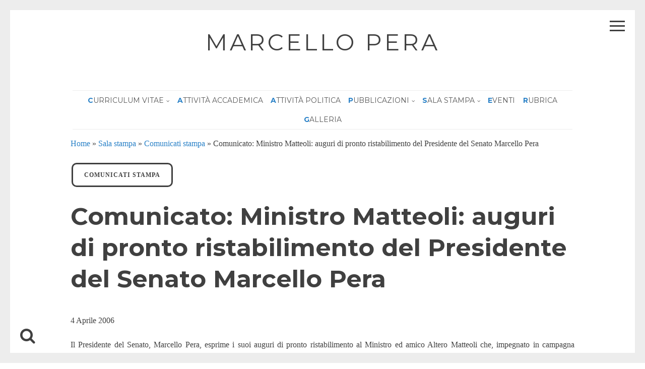

--- FILE ---
content_type: text/html; charset=UTF-8
request_url: https://marcellopera.it/comunicato-ministro-matteoli-auguri-di-pronto-ristabilimento-del-presidente-del-senato-marcello-pera/
body_size: 14299
content:
<!DOCTYPE html>
<html lang="it-IT">
<head>
<meta charset="UTF-8">
<meta name="viewport" content="width=device-width, initial-scale=1">
<link rel="profile" href="https://gmpg.org/xfn/11">

<meta name='robots' content='index, follow, max-image-preview:large, max-snippet:-1, max-video-preview:-1' />
<meta name="dlm-version" content="4.9.13">
	<!-- This site is optimized with the Yoast SEO plugin v19.8 - https://yoast.com/wordpress/plugins/seo/ -->
	<title>Comunicato: Ministro Matteoli: auguri di pronto ristabilimento del Presidente del Senato Marcello Pera - Marcello Pera</title>
	<link rel="canonical" href="https://marcellopera.it/comunicato-ministro-matteoli-auguri-di-pronto-ristabilimento-del-presidente-del-senato-marcello-pera/" />
	<meta property="og:locale" content="it_IT" />
	<meta property="og:type" content="article" />
	<meta property="og:title" content="Comunicato: Ministro Matteoli: auguri di pronto ristabilimento del Presidente del Senato Marcello Pera - Marcello Pera" />
	<meta property="og:description" content="4 Aprile 2006 Il Presidente del Senato, Marcello Pera, esprime i suoi auguri di pronto ristabilimento al Ministro ed amico Altero Matteoli che, impegnato in campagna elettorale in Toscana e altrove, stanotte è rimasto vittima in un incidente stradale. Please follow and like us:" />
	<meta property="og:url" content="https://marcellopera.it/comunicato-ministro-matteoli-auguri-di-pronto-ristabilimento-del-presidente-del-senato-marcello-pera/" />
	<meta property="og:site_name" content="Marcello Pera" />
	<meta property="article:published_time" content="2006-04-04T18:01:00+00:00" />
	<meta property="article:modified_time" content="2022-01-20T13:36:38+00:00" />
	<meta property="og:image" content="https://marcellopera.it/wp-content/uploads/2006/04/Altero_Matteoli.jpeg" />
	<meta property="og:image:width" content="678" />
	<meta property="og:image:height" content="768" />
	<meta property="og:image:type" content="image/jpeg" />
	<meta name="author" content="admin" />
	<meta name="twitter:card" content="summary_large_image" />
	<meta name="twitter:label1" content="Scritto da" />
	<meta name="twitter:data1" content="admin" />
	<meta name="twitter:label2" content="Tempo di lettura stimato" />
	<meta name="twitter:data2" content="1 minuto" />
	<script type="application/ld+json" class="yoast-schema-graph">{"@context":"https://schema.org","@graph":[{"@type":"WebPage","@id":"https://marcellopera.it/comunicato-ministro-matteoli-auguri-di-pronto-ristabilimento-del-presidente-del-senato-marcello-pera/","url":"https://marcellopera.it/comunicato-ministro-matteoli-auguri-di-pronto-ristabilimento-del-presidente-del-senato-marcello-pera/","name":"Comunicato: Ministro Matteoli: auguri di pronto ristabilimento del Presidente del Senato Marcello Pera - Marcello Pera","isPartOf":{"@id":"https://marcellopera.it/#website"},"primaryImageOfPage":{"@id":"https://marcellopera.it/comunicato-ministro-matteoli-auguri-di-pronto-ristabilimento-del-presidente-del-senato-marcello-pera/#primaryimage"},"image":{"@id":"https://marcellopera.it/comunicato-ministro-matteoli-auguri-di-pronto-ristabilimento-del-presidente-del-senato-marcello-pera/#primaryimage"},"thumbnailUrl":"https://marcellopera.it/wp-content/uploads/2006/04/Altero_Matteoli.jpeg","datePublished":"2006-04-04T18:01:00+00:00","dateModified":"2022-01-20T13:36:38+00:00","author":{"@id":"https://marcellopera.it/#/schema/person/49899081a9de7f15a8ce28f5ea1f5861"},"breadcrumb":{"@id":"https://marcellopera.it/comunicato-ministro-matteoli-auguri-di-pronto-ristabilimento-del-presidente-del-senato-marcello-pera/#breadcrumb"},"inLanguage":"it-IT","potentialAction":[{"@type":"ReadAction","target":["https://marcellopera.it/comunicato-ministro-matteoli-auguri-di-pronto-ristabilimento-del-presidente-del-senato-marcello-pera/"]}]},{"@type":"ImageObject","inLanguage":"it-IT","@id":"https://marcellopera.it/comunicato-ministro-matteoli-auguri-di-pronto-ristabilimento-del-presidente-del-senato-marcello-pera/#primaryimage","url":"https://marcellopera.it/wp-content/uploads/2006/04/Altero_Matteoli.jpeg","contentUrl":"https://marcellopera.it/wp-content/uploads/2006/04/Altero_Matteoli.jpeg","width":678,"height":768,"caption":"http://www.cyberuly.com"},{"@type":"BreadcrumbList","@id":"https://marcellopera.it/comunicato-ministro-matteoli-auguri-di-pronto-ristabilimento-del-presidente-del-senato-marcello-pera/#breadcrumb","itemListElement":[{"@type":"ListItem","position":1,"name":"Home","item":"https://marcellopera.it/"},{"@type":"ListItem","position":2,"name":"Sala stampa","item":"https://marcellopera.it/category/sala-stampa/"},{"@type":"ListItem","position":3,"name":"Comunicati stampa","item":"https://marcellopera.it/category/sala-stampa/comunicati-stampa/"},{"@type":"ListItem","position":4,"name":"Comunicato: Ministro Matteoli: auguri di pronto ristabilimento del Presidente del Senato Marcello Pera"}]},{"@type":"WebSite","@id":"https://marcellopera.it/#website","url":"https://marcellopera.it/","name":"Marcello Pera","description":"","potentialAction":[{"@type":"SearchAction","target":{"@type":"EntryPoint","urlTemplate":"https://marcellopera.it/?s={search_term_string}"},"query-input":"required name=search_term_string"}],"inLanguage":"it-IT"},{"@type":"Person","@id":"https://marcellopera.it/#/schema/person/49899081a9de7f15a8ce28f5ea1f5861","name":"admin","image":{"@type":"ImageObject","inLanguage":"it-IT","@id":"https://marcellopera.it/#/schema/person/image/","url":"https://secure.gravatar.com/avatar/760dbfb900925e1d64c20db2fef49df9?s=96&d=mm&r=g","contentUrl":"https://secure.gravatar.com/avatar/760dbfb900925e1d64c20db2fef49df9?s=96&d=mm&r=g","caption":"admin"},"url":"https://marcellopera.it/author/mpadmin/"}]}</script>
	<!-- / Yoast SEO plugin. -->


<link rel='dns-prefetch' href='//fonts.googleapis.com' />
<link rel='dns-prefetch' href='//s.w.org' />
<link rel="alternate" type="application/rss+xml" title="Marcello Pera &raquo; Feed" href="https://marcellopera.it/feed/" />
<link rel="alternate" type="application/rss+xml" title="Marcello Pera &raquo; Feed dei commenti" href="https://marcellopera.it/comments/feed/" />
<script>
window._wpemojiSettings = {"baseUrl":"https:\/\/s.w.org\/images\/core\/emoji\/14.0.0\/72x72\/","ext":".png","svgUrl":"https:\/\/s.w.org\/images\/core\/emoji\/14.0.0\/svg\/","svgExt":".svg","source":{"concatemoji":"https:\/\/marcellopera.it\/wp-includes\/js\/wp-emoji-release.min.js?ver=6.0.11"}};
/*! This file is auto-generated */
!function(e,a,t){var n,r,o,i=a.createElement("canvas"),p=i.getContext&&i.getContext("2d");function s(e,t){var a=String.fromCharCode,e=(p.clearRect(0,0,i.width,i.height),p.fillText(a.apply(this,e),0,0),i.toDataURL());return p.clearRect(0,0,i.width,i.height),p.fillText(a.apply(this,t),0,0),e===i.toDataURL()}function c(e){var t=a.createElement("script");t.src=e,t.defer=t.type="text/javascript",a.getElementsByTagName("head")[0].appendChild(t)}for(o=Array("flag","emoji"),t.supports={everything:!0,everythingExceptFlag:!0},r=0;r<o.length;r++)t.supports[o[r]]=function(e){if(!p||!p.fillText)return!1;switch(p.textBaseline="top",p.font="600 32px Arial",e){case"flag":return s([127987,65039,8205,9895,65039],[127987,65039,8203,9895,65039])?!1:!s([55356,56826,55356,56819],[55356,56826,8203,55356,56819])&&!s([55356,57332,56128,56423,56128,56418,56128,56421,56128,56430,56128,56423,56128,56447],[55356,57332,8203,56128,56423,8203,56128,56418,8203,56128,56421,8203,56128,56430,8203,56128,56423,8203,56128,56447]);case"emoji":return!s([129777,127995,8205,129778,127999],[129777,127995,8203,129778,127999])}return!1}(o[r]),t.supports.everything=t.supports.everything&&t.supports[o[r]],"flag"!==o[r]&&(t.supports.everythingExceptFlag=t.supports.everythingExceptFlag&&t.supports[o[r]]);t.supports.everythingExceptFlag=t.supports.everythingExceptFlag&&!t.supports.flag,t.DOMReady=!1,t.readyCallback=function(){t.DOMReady=!0},t.supports.everything||(n=function(){t.readyCallback()},a.addEventListener?(a.addEventListener("DOMContentLoaded",n,!1),e.addEventListener("load",n,!1)):(e.attachEvent("onload",n),a.attachEvent("onreadystatechange",function(){"complete"===a.readyState&&t.readyCallback()})),(e=t.source||{}).concatemoji?c(e.concatemoji):e.wpemoji&&e.twemoji&&(c(e.twemoji),c(e.wpemoji)))}(window,document,window._wpemojiSettings);
</script>
<style>
img.wp-smiley,
img.emoji {
	display: inline !important;
	border: none !important;
	box-shadow: none !important;
	height: 1em !important;
	width: 1em !important;
	margin: 0 0.07em !important;
	vertical-align: -0.1em !important;
	background: none !important;
	padding: 0 !important;
}
</style>
	<link rel='stylesheet' id='wp-block-library-css'  href='https://marcellopera.it/wp-includes/css/dist/block-library/style.min.css?ver=6.0.11' media='all' />
<style id='global-styles-inline-css'>
body{--wp--preset--color--black: #000000;--wp--preset--color--cyan-bluish-gray: #abb8c3;--wp--preset--color--white: #ffffff;--wp--preset--color--pale-pink: #f78da7;--wp--preset--color--vivid-red: #cf2e2e;--wp--preset--color--luminous-vivid-orange: #ff6900;--wp--preset--color--luminous-vivid-amber: #fcb900;--wp--preset--color--light-green-cyan: #7bdcb5;--wp--preset--color--vivid-green-cyan: #00d084;--wp--preset--color--pale-cyan-blue: #8ed1fc;--wp--preset--color--vivid-cyan-blue: #0693e3;--wp--preset--color--vivid-purple: #9b51e0;--wp--preset--gradient--vivid-cyan-blue-to-vivid-purple: linear-gradient(135deg,rgba(6,147,227,1) 0%,rgb(155,81,224) 100%);--wp--preset--gradient--light-green-cyan-to-vivid-green-cyan: linear-gradient(135deg,rgb(122,220,180) 0%,rgb(0,208,130) 100%);--wp--preset--gradient--luminous-vivid-amber-to-luminous-vivid-orange: linear-gradient(135deg,rgba(252,185,0,1) 0%,rgba(255,105,0,1) 100%);--wp--preset--gradient--luminous-vivid-orange-to-vivid-red: linear-gradient(135deg,rgba(255,105,0,1) 0%,rgb(207,46,46) 100%);--wp--preset--gradient--very-light-gray-to-cyan-bluish-gray: linear-gradient(135deg,rgb(238,238,238) 0%,rgb(169,184,195) 100%);--wp--preset--gradient--cool-to-warm-spectrum: linear-gradient(135deg,rgb(74,234,220) 0%,rgb(151,120,209) 20%,rgb(207,42,186) 40%,rgb(238,44,130) 60%,rgb(251,105,98) 80%,rgb(254,248,76) 100%);--wp--preset--gradient--blush-light-purple: linear-gradient(135deg,rgb(255,206,236) 0%,rgb(152,150,240) 100%);--wp--preset--gradient--blush-bordeaux: linear-gradient(135deg,rgb(254,205,165) 0%,rgb(254,45,45) 50%,rgb(107,0,62) 100%);--wp--preset--gradient--luminous-dusk: linear-gradient(135deg,rgb(255,203,112) 0%,rgb(199,81,192) 50%,rgb(65,88,208) 100%);--wp--preset--gradient--pale-ocean: linear-gradient(135deg,rgb(255,245,203) 0%,rgb(182,227,212) 50%,rgb(51,167,181) 100%);--wp--preset--gradient--electric-grass: linear-gradient(135deg,rgb(202,248,128) 0%,rgb(113,206,126) 100%);--wp--preset--gradient--midnight: linear-gradient(135deg,rgb(2,3,129) 0%,rgb(40,116,252) 100%);--wp--preset--duotone--dark-grayscale: url('#wp-duotone-dark-grayscale');--wp--preset--duotone--grayscale: url('#wp-duotone-grayscale');--wp--preset--duotone--purple-yellow: url('#wp-duotone-purple-yellow');--wp--preset--duotone--blue-red: url('#wp-duotone-blue-red');--wp--preset--duotone--midnight: url('#wp-duotone-midnight');--wp--preset--duotone--magenta-yellow: url('#wp-duotone-magenta-yellow');--wp--preset--duotone--purple-green: url('#wp-duotone-purple-green');--wp--preset--duotone--blue-orange: url('#wp-duotone-blue-orange');--wp--preset--font-size--small: 12px;--wp--preset--font-size--medium: 20px;--wp--preset--font-size--large: 18px;--wp--preset--font-size--x-large: 42px;--wp--preset--font-size--regular: 14px;--wp--preset--font-size--larger: 20px;}.has-black-color{color: var(--wp--preset--color--black) !important;}.has-cyan-bluish-gray-color{color: var(--wp--preset--color--cyan-bluish-gray) !important;}.has-white-color{color: var(--wp--preset--color--white) !important;}.has-pale-pink-color{color: var(--wp--preset--color--pale-pink) !important;}.has-vivid-red-color{color: var(--wp--preset--color--vivid-red) !important;}.has-luminous-vivid-orange-color{color: var(--wp--preset--color--luminous-vivid-orange) !important;}.has-luminous-vivid-amber-color{color: var(--wp--preset--color--luminous-vivid-amber) !important;}.has-light-green-cyan-color{color: var(--wp--preset--color--light-green-cyan) !important;}.has-vivid-green-cyan-color{color: var(--wp--preset--color--vivid-green-cyan) !important;}.has-pale-cyan-blue-color{color: var(--wp--preset--color--pale-cyan-blue) !important;}.has-vivid-cyan-blue-color{color: var(--wp--preset--color--vivid-cyan-blue) !important;}.has-vivid-purple-color{color: var(--wp--preset--color--vivid-purple) !important;}.has-black-background-color{background-color: var(--wp--preset--color--black) !important;}.has-cyan-bluish-gray-background-color{background-color: var(--wp--preset--color--cyan-bluish-gray) !important;}.has-white-background-color{background-color: var(--wp--preset--color--white) !important;}.has-pale-pink-background-color{background-color: var(--wp--preset--color--pale-pink) !important;}.has-vivid-red-background-color{background-color: var(--wp--preset--color--vivid-red) !important;}.has-luminous-vivid-orange-background-color{background-color: var(--wp--preset--color--luminous-vivid-orange) !important;}.has-luminous-vivid-amber-background-color{background-color: var(--wp--preset--color--luminous-vivid-amber) !important;}.has-light-green-cyan-background-color{background-color: var(--wp--preset--color--light-green-cyan) !important;}.has-vivid-green-cyan-background-color{background-color: var(--wp--preset--color--vivid-green-cyan) !important;}.has-pale-cyan-blue-background-color{background-color: var(--wp--preset--color--pale-cyan-blue) !important;}.has-vivid-cyan-blue-background-color{background-color: var(--wp--preset--color--vivid-cyan-blue) !important;}.has-vivid-purple-background-color{background-color: var(--wp--preset--color--vivid-purple) !important;}.has-black-border-color{border-color: var(--wp--preset--color--black) !important;}.has-cyan-bluish-gray-border-color{border-color: var(--wp--preset--color--cyan-bluish-gray) !important;}.has-white-border-color{border-color: var(--wp--preset--color--white) !important;}.has-pale-pink-border-color{border-color: var(--wp--preset--color--pale-pink) !important;}.has-vivid-red-border-color{border-color: var(--wp--preset--color--vivid-red) !important;}.has-luminous-vivid-orange-border-color{border-color: var(--wp--preset--color--luminous-vivid-orange) !important;}.has-luminous-vivid-amber-border-color{border-color: var(--wp--preset--color--luminous-vivid-amber) !important;}.has-light-green-cyan-border-color{border-color: var(--wp--preset--color--light-green-cyan) !important;}.has-vivid-green-cyan-border-color{border-color: var(--wp--preset--color--vivid-green-cyan) !important;}.has-pale-cyan-blue-border-color{border-color: var(--wp--preset--color--pale-cyan-blue) !important;}.has-vivid-cyan-blue-border-color{border-color: var(--wp--preset--color--vivid-cyan-blue) !important;}.has-vivid-purple-border-color{border-color: var(--wp--preset--color--vivid-purple) !important;}.has-vivid-cyan-blue-to-vivid-purple-gradient-background{background: var(--wp--preset--gradient--vivid-cyan-blue-to-vivid-purple) !important;}.has-light-green-cyan-to-vivid-green-cyan-gradient-background{background: var(--wp--preset--gradient--light-green-cyan-to-vivid-green-cyan) !important;}.has-luminous-vivid-amber-to-luminous-vivid-orange-gradient-background{background: var(--wp--preset--gradient--luminous-vivid-amber-to-luminous-vivid-orange) !important;}.has-luminous-vivid-orange-to-vivid-red-gradient-background{background: var(--wp--preset--gradient--luminous-vivid-orange-to-vivid-red) !important;}.has-very-light-gray-to-cyan-bluish-gray-gradient-background{background: var(--wp--preset--gradient--very-light-gray-to-cyan-bluish-gray) !important;}.has-cool-to-warm-spectrum-gradient-background{background: var(--wp--preset--gradient--cool-to-warm-spectrum) !important;}.has-blush-light-purple-gradient-background{background: var(--wp--preset--gradient--blush-light-purple) !important;}.has-blush-bordeaux-gradient-background{background: var(--wp--preset--gradient--blush-bordeaux) !important;}.has-luminous-dusk-gradient-background{background: var(--wp--preset--gradient--luminous-dusk) !important;}.has-pale-ocean-gradient-background{background: var(--wp--preset--gradient--pale-ocean) !important;}.has-electric-grass-gradient-background{background: var(--wp--preset--gradient--electric-grass) !important;}.has-midnight-gradient-background{background: var(--wp--preset--gradient--midnight) !important;}.has-small-font-size{font-size: var(--wp--preset--font-size--small) !important;}.has-medium-font-size{font-size: var(--wp--preset--font-size--medium) !important;}.has-large-font-size{font-size: var(--wp--preset--font-size--large) !important;}.has-x-large-font-size{font-size: var(--wp--preset--font-size--x-large) !important;}
</style>
<link rel='stylesheet' id='SFSIPLUSmainCss-css'  href='https://marcellopera.it/wp-content/plugins/ultimate-social-media-plus/css/sfsi-style.css?ver=3.6.5' media='all' />
<link rel='stylesheet' id='h5ap-public-css'  href='https://marcellopera.it/wp-content/plugins/html5-audio-player/assets/css/style.css?ver=1769485995' media='all' />
<link rel='stylesheet' id='drento-style-css'  href='https://marcellopera.it/wp-content/themes/drento/style.css?ver=1.5.7' media='all' />
<link rel='stylesheet' id='font-awesome-css'  href='https://marcellopera.it/wp-content/plugins/post-carousel/public/assets/css/font-awesome.min.css?ver=2.4.28' media='all' />
<link rel='stylesheet' id='drento-googlefonts-css'  href='//fonts.googleapis.com/css?family=Montserrat:400,700%7CRoboto+Slab:300,400,700&#038;display=swap' media='all' />
<link rel='stylesheet' id='elementor-frontend-css'  href='https://marcellopera.it/wp-content/plugins/elementor/assets/css/frontend-lite.min.css?ver=3.21.5' media='all' />
<link rel='stylesheet' id='eael-general-css'  href='https://marcellopera.it/wp-content/plugins/essential-addons-for-elementor-lite/assets/front-end/css/view/general.min.css?ver=5.9.21' media='all' />
<script src='https://marcellopera.it/wp-includes/js/jquery/jquery.min.js?ver=3.6.0' id='jquery-core-js'></script>
<script src='https://marcellopera.it/wp-includes/js/jquery/jquery-migrate.min.js?ver=3.3.2' id='jquery-migrate-js'></script>
<link rel="https://api.w.org/" href="https://marcellopera.it/wp-json/" /><link rel="alternate" type="application/json" href="https://marcellopera.it/wp-json/wp/v2/posts/790" /><link rel="EditURI" type="application/rsd+xml" title="RSD" href="https://marcellopera.it/xmlrpc.php?rsd" />
<link rel="wlwmanifest" type="application/wlwmanifest+xml" href="https://marcellopera.it/wp-includes/wlwmanifest.xml" /> 
<meta name="generator" content="WordPress 6.0.11" />
<link rel='shortlink' href='https://marcellopera.it/?p=790' />
<link rel="alternate" type="application/json+oembed" href="https://marcellopera.it/wp-json/oembed/1.0/embed?url=https%3A%2F%2Fmarcellopera.it%2Fcomunicato-ministro-matteoli-auguri-di-pronto-ristabilimento-del-presidente-del-senato-marcello-pera%2F" />
<link rel="alternate" type="text/xml+oembed" href="https://marcellopera.it/wp-json/oembed/1.0/embed?url=https%3A%2F%2Fmarcellopera.it%2Fcomunicato-ministro-matteoli-auguri-di-pronto-ristabilimento-del-presidente-del-senato-marcello-pera%2F&#038;format=xml" />
<style>

/* CSS added by Hide Metadata Plugin */

.entry-meta .byline,
			.entry-meta .by-author,
			.entry-header .entry-meta > span.byline,
			.entry-meta .author.vcard {
				display: none;
			}</style>
	<script>
		window.addEventListener("sfsi_plus_functions_loaded", function() {
			var body = document.getElementsByTagName('body')[0];
			// console.log(body);
			body.classList.add("sfsi_plus_3.53");
		})
		// window.addEventListener('sfsi_plus_functions_loaded',function(e) {
		// 	jQuery("body").addClass("sfsi_plus_3.53")
		// });
		jQuery(document).ready(function(e) {
			jQuery("body").addClass("sfsi_plus_3.53")
		});

		function sfsi_plus_processfurther(ref) {
			var feed_id = '[base64]';
			var feedtype = 8;
			var email = jQuery(ref).find('input[name="email"]').val();
			var filter = /^(([^<>()[\]\\.,;:\s@\"]+(\.[^<>()[\]\\.,;:\s@\"]+)*)|(\".+\"))@((\[[0-9]{1,3}\.[0-9]{1,3}\.[0-9]{1,3}\.[0-9]{1,3}\])|(([a-zA-Z\-0-9]+\.)+[a-zA-Z]{2,}))$/;
			if ((email != "Enter your email") && (filter.test(email))) {
				if (feedtype == "8") {
					var url = "https://api.follow.it/subscription-form/" + feed_id + "/" + feedtype;
					window.open(url, "popupwindow", "scrollbars=yes,width=1080,height=760");
					return true;
				}
			} else {
				alert("Please enter email address");
				jQuery(ref).find('input[name="email"]').focus();
				return false;
			}
		}
	</script>
	<style>
		.sfsi_plus_subscribe_Popinner {
			width: 100% !important;
			height: auto !important;
			border: 1px solid #b5b5b5 !important;
			padding: 18px 0px !important;
			background-color: #ffffff !important;
		}

		.sfsi_plus_subscribe_Popinner form {
			margin: 0 20px !important;
		}

		.sfsi_plus_subscribe_Popinner h5 {
			font-family: Helvetica,Arial,sans-serif !important;

			font-weight: bold !important;
			color: #000000 !important;
			font-size: 16px !important;
			text-align: center !important;
			margin: 0 0 10px !important;
			padding: 0 !important;
		}

		.sfsi_plus_subscription_form_field {
			margin: 5px 0 !important;
			width: 100% !important;
			display: inline-flex;
			display: -webkit-inline-flex;
		}

		.sfsi_plus_subscription_form_field input {
			width: 100% !important;
			padding: 10px 0px !important;
		}

		.sfsi_plus_subscribe_Popinner input[type=email] {
			font-family: Helvetica,Arial,sans-serif !important;

			font-style: normal !important;
			color: #000000 !important;
			font-size: 14px !important;
			text-align: center !important;
		}

		.sfsi_plus_subscribe_Popinner input[type=email]::-webkit-input-placeholder {
			font-family: Helvetica,Arial,sans-serif !important;

			font-style: normal !important;
			color: #000000 !important;
			font-size: 14px !important;
			text-align: center !important;
		}

		.sfsi_plus_subscribe_Popinner input[type=email]:-moz-placeholder {
			/* Firefox 18- */
			font-family: Helvetica,Arial,sans-serif !important;

			font-style: normal !important;
			color: #000000 !important;
			font-size: 14px !important;
			text-align: center !important;
		}

		.sfsi_plus_subscribe_Popinner input[type=email]::-moz-placeholder {
			/* Firefox 19+ */
			font-family: Helvetica,Arial,sans-serif !important;

			font-style: normal !important;
			color: #000000 !important;
			font-size: 14px !important;
			text-align: center !important;
		}

		.sfsi_plus_subscribe_Popinner input[type=email]:-ms-input-placeholder {
			font-family: Helvetica,Arial,sans-serif !important;

			font-style: normal !important;
			color: #000000 !important;
			font-size: 14px !important;
			text-align: center !important;
		}

		.sfsi_plus_subscribe_Popinner input[type=submit] {
			font-family: Helvetica,Arial,sans-serif !important;

			font-weight: bold !important;
			color: #000000 !important;
			font-size: 16px !important;
			text-align: center !important;
			background-color: #dedede !important;
		}
	</style>
	<meta name="follow.[base64]" content="M5kl5mc6sarbAbSjffrS"/>            <style>
                .mejs-container:has(.plyr){height: auto; background: transparent} .mejs-container:has(.plyr) .mejs-controls {display: none}
                .h5ap_all {
                    --shadow-color: 197deg 32% 65%;
                    border-radius: 6px;
                    box-shadow: 0px 0px 9.6px hsl(var(--shadow-color)/.36),0 1.7px 1.9px 0px hsl(var(--shadow-color)/.36),0 4.3px 1.8px -1.7px hsl(var(--shadow-color)/.36),-0.1px 10.6px 11.9px -2.5px hsl(var(--shadow-color)/.36);
                    margin: 16px auto;
                }
            </style>
                    <script>
                function h5vpLoader({id, source, type}){
                    const element = document.getElementById(id);
                    if(!element){
                        if(type === 'script'){
                            const script = document.createElement('script');
                            script.src = `https://marcellopera.it/wp-content/plugins/html5-audio-player/${source}`;
                            document.getElementsByTagName("head")[0].appendChild(script);
                        }
                        if(type === 'css'){
                            const link = document.createElement('link');
                            link.href = `https://marcellopera.it/wp-content/plugins/html5-audio-player/${source}`;
                            link.rel = 'stylesheet';
                            document.getElementsByTagName("head")[0].appendChild(link);
                        }
                    }
                }

                function loadHVPAssets(){
                    const assets = [
                        {id: 'h5ap-public-css', source: 'assets/css/style.css', type: 'css'},
                        {id: 'bplugins-plyrio-css', source: 'assets/css/player.min.css', type: 'css'},
                        {id: 'bplugins-plyrio-js', source: 'js/player.js', type: 'script'},
                        {id: 'h5ap-player-js', source: 'dist/player.js', type: 'script'},
                    ];

                    if(typeof hpublic === 'undefined'){
                        const script = document.createElement('script');
                        script.innerText = `var hpublic = {siteUrl: 'https://marcellopera.it', userId: 0}`;
                        document.getElementsByTagName("head")[0].appendChild(script);
                    }
                    assets.map(item => h5vpLoader(item));
                }
                document.addEventListener('DOMContentLoaded', function(){
                    const isPlayer = document.querySelector(".h5ap_player");
                    if(isPlayer){
                        loadHVPAssets();
                    }
                })
            </script>
        		<style>
			span.h5ap_single_button {
				background: #000;
				width: 50px;
				height: 50px;
				border-radius: 50px;
			}
			span#h5ap_single_button span svg {
				fill: #ffffff !important;
				cursor: pointer;
			}
			span.h5ap_single_button span svg {
				height: 25px;
				width: 25px;
			}
			#skin_default .plyr__control,#skin_default .plyr__time{color: #4f5b5f}
			#skin_default .plyr__control:hover{background: #1aafff;color: #f5f5f5}
			#skin_default .plyr__controls {background: #f5f5f5}
			#skin_default .plyr__controls__item input {color: #1aafff}
			.plyr {--plyr-color-main: #4f5b5f}
			/* Custom Css */
						</style>
			<style id="drento-custom-css">
					blockquote::before,
			a,
			a:visited,
			.main-navigation div ul li.current-menu-item > a, 
			.main-navigation div ul li.current-menu-parent > a, 
			.main-navigation div ul li.current-page-ancestor > a,
			.main-navigation div .current_page_item > a, 
			.main-navigation div .current_page_parent > a,
			.main-navigation div ul li:hover > a, 
			.main-navigation div ul li.focus > a,
			.entry-meta i,
			.drentoSearch.search-open,
			.drentoSocial.social-open {
				color: #2981c7;
			}
			.post-navigation a .post-title,
			#wp-calendar > caption,
			.drentoContentBox .entry-featuredImg,
			.main-sidebar-box.sidebar-open span:before,
			.main-sidebar-box.sidebar-open span:after,
			.drentoSpace {
				background: #2981c7;
			}
			blockquote {
				border-left: 4px solid #2981c7;
				border-right: 1px solid #2981c7;
			}
			input[type="text"]:focus,
			input[type="email"]:focus,
			input[type="url"]:focus,
			input[type="password"]:focus,
			input[type="search"]:focus,
			input[type="number"]:focus,
			input[type="tel"]:focus,
			input[type="range"]:focus,
			input[type="date"]:focus,
			input[type="month"]:focus,
			input[type="week"]:focus,
			input[type="time"]:focus,
			input[type="datetime"]:focus,
			input[type="datetime-local"]:focus,
			input[type="color"]:focus,
			textarea:focus {
				border: 3px solid #2981c7;
			}
			.post-navigation .nav-next {
				border-left: 3px solid #2981c7;
			}
			#wp-calendar tbody td#today {
				border: 1px solid #2981c7;
			}
			.site-branding .site-description,
			.comment-notes {
				border-top: 3px solid #2981c7;
			}
			h3.widget-title {
				border-bottom: 3px solid #2981c7;
			}
										
						.post-navigation .nav-previous { background-image: url(https://marcellopera.it/wp-content/uploads/2006/04/elpais-1000x300.png); }
					
						.post-navigation .nav-next { background-image: url(https://marcellopera.it/wp-content/uploads/2006/04/le_point.png); }
						</style>
	<meta name="generator" content="Elementor 3.21.5; features: e_optimized_assets_loading, e_optimized_css_loading, additional_custom_breakpoints; settings: css_print_method-external, google_font-enabled, font_display-auto">
<!-- Global site tag (gtag.js) - Google Analytics -->
<script async src="https://www.googletagmanager.com/gtag/js?id=UA-86962523-1"></script>
<script>
  window.dataLayer = window.dataLayer || [];
  function gtag(){dataLayer.push(arguments);}
  gtag('js', new Date());

  gtag('config', 'UA-86962523-1');
</script><style type="text/css">.heading{width:10sec;}</style>		<style id="wp-custom-css">
			.pcp-carousel-wrapper .sp-pcp-carousel {
    padding-bottom: 60px;
    padding-top: 5px;
}
.sp-pcp-post .sp-pcp-title, .sp-pcp-post .sp-pcp-title a {
    width: 90% !important;
}
#pcp_wrapper-1360 .pcp-button-prev, #pcp_wrapper-1360 .pcp-button-next {
    margin-top: 0px !important;
}
#box-right-incontri,
#box-right-pubblicazioni,
#box-right-iniziative .elementor-widget-container h5 {
	text-align: center;
}
#box-right-incontri .sp-pcp-post .sp-pcp-title,
#box-right-incontri .sp-pcp-post .sp-pcp-title a,
#box-right-pubblicazioni .sp-pcp-post .sp-pcp-title,
#box-right-pubblicazioni .sp-pcp-post .sp-pcp-title a,
#box-right-iniziative .sp-pcp-post .sp-pcp-title,
#box-right-iniziative .sp-pcp-post .sp-pcp-title a  {
    width: 100% !important;
}
.main-navigation div ul li a {
    color: #555 !important;
    font-weight: 100;
}

.main-navigation div ul li a::first-letter {
	font-weight: 700 !important;
	color: #2981C7 !important;
}
#page .entry-featuredImgSingle {
	display: none;
}
#page .post.category-libri-in-italiano .entry-featuredImgSingle {
    display: block;
    max-width: 350px;
    float: right;
    margin-left: 30px;
}
#archivio-post-custom ul li {
	display: inline-block;
}

@media only screen and (max-width: 700px) {
#page .post.category-libri-in-italiano .entry-featuredImgSingle {
    display: block;
    max-width: 350px;
    clear: both;
    margin-left: 0;
}
}		</style>
		</head>

<body class="post-template-default single single-post postid-790 single-format-standard wp-embed-responsive sfsi_plus_actvite_theme_default group-blog elementor-default elementor-kit-1355">

<svg xmlns="http://www.w3.org/2000/svg" viewBox="0 0 0 0" width="0" height="0" focusable="false" role="none" style="visibility: hidden; position: absolute; left: -9999px; overflow: hidden;" ><defs><filter id="wp-duotone-dark-grayscale"><feColorMatrix color-interpolation-filters="sRGB" type="matrix" values=" .299 .587 .114 0 0 .299 .587 .114 0 0 .299 .587 .114 0 0 .299 .587 .114 0 0 " /><feComponentTransfer color-interpolation-filters="sRGB" ><feFuncR type="table" tableValues="0 0.49803921568627" /><feFuncG type="table" tableValues="0 0.49803921568627" /><feFuncB type="table" tableValues="0 0.49803921568627" /><feFuncA type="table" tableValues="1 1" /></feComponentTransfer><feComposite in2="SourceGraphic" operator="in" /></filter></defs></svg><svg xmlns="http://www.w3.org/2000/svg" viewBox="0 0 0 0" width="0" height="0" focusable="false" role="none" style="visibility: hidden; position: absolute; left: -9999px; overflow: hidden;" ><defs><filter id="wp-duotone-grayscale"><feColorMatrix color-interpolation-filters="sRGB" type="matrix" values=" .299 .587 .114 0 0 .299 .587 .114 0 0 .299 .587 .114 0 0 .299 .587 .114 0 0 " /><feComponentTransfer color-interpolation-filters="sRGB" ><feFuncR type="table" tableValues="0 1" /><feFuncG type="table" tableValues="0 1" /><feFuncB type="table" tableValues="0 1" /><feFuncA type="table" tableValues="1 1" /></feComponentTransfer><feComposite in2="SourceGraphic" operator="in" /></filter></defs></svg><svg xmlns="http://www.w3.org/2000/svg" viewBox="0 0 0 0" width="0" height="0" focusable="false" role="none" style="visibility: hidden; position: absolute; left: -9999px; overflow: hidden;" ><defs><filter id="wp-duotone-purple-yellow"><feColorMatrix color-interpolation-filters="sRGB" type="matrix" values=" .299 .587 .114 0 0 .299 .587 .114 0 0 .299 .587 .114 0 0 .299 .587 .114 0 0 " /><feComponentTransfer color-interpolation-filters="sRGB" ><feFuncR type="table" tableValues="0.54901960784314 0.98823529411765" /><feFuncG type="table" tableValues="0 1" /><feFuncB type="table" tableValues="0.71764705882353 0.25490196078431" /><feFuncA type="table" tableValues="1 1" /></feComponentTransfer><feComposite in2="SourceGraphic" operator="in" /></filter></defs></svg><svg xmlns="http://www.w3.org/2000/svg" viewBox="0 0 0 0" width="0" height="0" focusable="false" role="none" style="visibility: hidden; position: absolute; left: -9999px; overflow: hidden;" ><defs><filter id="wp-duotone-blue-red"><feColorMatrix color-interpolation-filters="sRGB" type="matrix" values=" .299 .587 .114 0 0 .299 .587 .114 0 0 .299 .587 .114 0 0 .299 .587 .114 0 0 " /><feComponentTransfer color-interpolation-filters="sRGB" ><feFuncR type="table" tableValues="0 1" /><feFuncG type="table" tableValues="0 0.27843137254902" /><feFuncB type="table" tableValues="0.5921568627451 0.27843137254902" /><feFuncA type="table" tableValues="1 1" /></feComponentTransfer><feComposite in2="SourceGraphic" operator="in" /></filter></defs></svg><svg xmlns="http://www.w3.org/2000/svg" viewBox="0 0 0 0" width="0" height="0" focusable="false" role="none" style="visibility: hidden; position: absolute; left: -9999px; overflow: hidden;" ><defs><filter id="wp-duotone-midnight"><feColorMatrix color-interpolation-filters="sRGB" type="matrix" values=" .299 .587 .114 0 0 .299 .587 .114 0 0 .299 .587 .114 0 0 .299 .587 .114 0 0 " /><feComponentTransfer color-interpolation-filters="sRGB" ><feFuncR type="table" tableValues="0 0" /><feFuncG type="table" tableValues="0 0.64705882352941" /><feFuncB type="table" tableValues="0 1" /><feFuncA type="table" tableValues="1 1" /></feComponentTransfer><feComposite in2="SourceGraphic" operator="in" /></filter></defs></svg><svg xmlns="http://www.w3.org/2000/svg" viewBox="0 0 0 0" width="0" height="0" focusable="false" role="none" style="visibility: hidden; position: absolute; left: -9999px; overflow: hidden;" ><defs><filter id="wp-duotone-magenta-yellow"><feColorMatrix color-interpolation-filters="sRGB" type="matrix" values=" .299 .587 .114 0 0 .299 .587 .114 0 0 .299 .587 .114 0 0 .299 .587 .114 0 0 " /><feComponentTransfer color-interpolation-filters="sRGB" ><feFuncR type="table" tableValues="0.78039215686275 1" /><feFuncG type="table" tableValues="0 0.94901960784314" /><feFuncB type="table" tableValues="0.35294117647059 0.47058823529412" /><feFuncA type="table" tableValues="1 1" /></feComponentTransfer><feComposite in2="SourceGraphic" operator="in" /></filter></defs></svg><svg xmlns="http://www.w3.org/2000/svg" viewBox="0 0 0 0" width="0" height="0" focusable="false" role="none" style="visibility: hidden; position: absolute; left: -9999px; overflow: hidden;" ><defs><filter id="wp-duotone-purple-green"><feColorMatrix color-interpolation-filters="sRGB" type="matrix" values=" .299 .587 .114 0 0 .299 .587 .114 0 0 .299 .587 .114 0 0 .299 .587 .114 0 0 " /><feComponentTransfer color-interpolation-filters="sRGB" ><feFuncR type="table" tableValues="0.65098039215686 0.40392156862745" /><feFuncG type="table" tableValues="0 1" /><feFuncB type="table" tableValues="0.44705882352941 0.4" /><feFuncA type="table" tableValues="1 1" /></feComponentTransfer><feComposite in2="SourceGraphic" operator="in" /></filter></defs></svg><svg xmlns="http://www.w3.org/2000/svg" viewBox="0 0 0 0" width="0" height="0" focusable="false" role="none" style="visibility: hidden; position: absolute; left: -9999px; overflow: hidden;" ><defs><filter id="wp-duotone-blue-orange"><feColorMatrix color-interpolation-filters="sRGB" type="matrix" values=" .299 .587 .114 0 0 .299 .587 .114 0 0 .299 .587 .114 0 0 .299 .587 .114 0 0 " /><feComponentTransfer color-interpolation-filters="sRGB" ><feFuncR type="table" tableValues="0.098039215686275 1" /><feFuncG type="table" tableValues="0 0.66274509803922" /><feFuncB type="table" tableValues="0.84705882352941 0.41960784313725" /><feFuncA type="table" tableValues="1 1" /></feComponentTransfer><feComposite in2="SourceGraphic" operator="in" /></filter></defs></svg><div class="border-fixed border-top"></div>
<div class="border-fixed border-bottom"></div>
<div class="border-fixed border-left"></div>
<div class="border-fixed border-right"></div>
<div id="page" class="hfeed site">
			<!-- Start: Search Form -->
		<div id="search-full" class="drentoSearchFull">
			<div class="search-container">
				<form role="search" method="get" class="search-form" action="https://marcellopera.it/">
				<label>
					<span class="screen-reader-text">Ricerca per:</span>
					<input type="search" class="search-field" placeholder="Cerca &hellip;" value="" name="s" />
				</label>
				<input type="submit" class="search-submit" value="Cerca" />
			</form>			</div>
		</div>
		<!-- End: Search Form -->
		<a class="skip-link screen-reader-text" href="#content">Salta al contenuto</a>
			<header id="masthead" class="site-header">
							<div class="main-sidebar-box"><span></span></div>
				<div class="opacityBox"></div>
						<div class="site-branding">
									<p class="site-title"><a href="https://marcellopera.it/" rel="home">Marcello Pera</a></p>
							</div><!-- .site-branding -->
			
			
			<nav id="site-navigation" class="main-navigation">
								<button class="menu-toggle" aria-controls="primary-menu" aria-expanded="false" aria-label=""><i class="fa fa-lg fa-bars"></i></button>
									<div class="drentoSearch"><i class="fa fa-search fa-2x"></i></div>
								<div class="menu-menu-1-container"><ul id="primary-menu" class="menu"><li id="menu-item-1473" class="menu-item menu-item-type-post_type menu-item-object-page menu-item-has-children menu-item-1473"><a href="https://marcellopera.it/curriculum-vitae/">Curriculum vitae</a>
<ul class="sub-menu">
	<li id="menu-item-3170" class="menu-item menu-item-type-post_type menu-item-object-page menu-item-3170"><a href="https://marcellopera.it/curriculum-vitae/">Curriculum vitae</a></li>
	<li id="menu-item-3386" class="menu-item menu-item-type-post_type menu-item-object-page menu-item-3386"><a href="https://marcellopera.it/immagini-del-presidente-pera/">Immagini del Presidente Pera</a></li>
</ul>
</li>
<li id="menu-item-1471" class="menu-item menu-item-type-post_type menu-item-object-page menu-item-1471"><a href="https://marcellopera.it/attivita-accademica/">Attività accademica</a></li>
<li id="menu-item-1472" class="menu-item menu-item-type-post_type menu-item-object-page menu-item-1472"><a href="https://marcellopera.it/attivita-politica/">Attività politica</a></li>
<li id="menu-item-1474" class="menu-item menu-item-type-taxonomy menu-item-object-category menu-item-has-children menu-item-1474"><a href="https://marcellopera.it/category/pubblicazioni/">Pubblicazioni</a>
<ul class="sub-menu">
	<li id="menu-item-1476" class="menu-item menu-item-type-taxonomy menu-item-object-category menu-item-1476"><a href="https://marcellopera.it/category/pubblicazioni/libri-in-italiano/">Libri in italiano</a></li>
	<li id="menu-item-1475" class="menu-item menu-item-type-taxonomy menu-item-object-category menu-item-1475"><a href="https://marcellopera.it/category/pubblicazioni/libri-in-altre-lingue/">Libri in altre lingue</a></li>
	<li id="menu-item-1478" class="menu-item menu-item-type-taxonomy menu-item-object-category menu-item-1478"><a href="https://marcellopera.it/category/pubblicazioni/saggi-in-italiano/">Saggi in italiano</a></li>
	<li id="menu-item-1477" class="menu-item menu-item-type-taxonomy menu-item-object-category menu-item-1477"><a href="https://marcellopera.it/category/pubblicazioni/saggi-in-altre-lingue/">Saggi in altre lingue</a></li>
</ul>
</li>
<li id="menu-item-1479" class="menu-item menu-item-type-taxonomy menu-item-object-category current-post-ancestor menu-item-has-children menu-item-1479"><a href="https://marcellopera.it/category/sala-stampa/">Sala stampa</a>
<ul class="sub-menu">
	<li id="menu-item-1482" class="menu-item menu-item-type-taxonomy menu-item-object-category menu-item-1482"><a href="https://marcellopera.it/category/sala-stampa/i-miei-articoli/">I miei articoli</a></li>
	<li id="menu-item-1485" class="menu-item menu-item-type-taxonomy menu-item-object-category menu-item-1485"><a href="https://marcellopera.it/category/sala-stampa/interviste10/">Interviste</a></li>
	<li id="menu-item-1480" class="menu-item menu-item-type-taxonomy menu-item-object-category current-post-ancestor current-menu-parent current-post-parent menu-item-1480"><a href="https://marcellopera.it/category/sala-stampa/comunicati-stampa/">Comunicati stampa</a></li>
	<li id="menu-item-1484" class="menu-item menu-item-type-taxonomy menu-item-object-category menu-item-1484"><a href="https://marcellopera.it/category/sala-stampa/interventi/">Interventi</a></li>
</ul>
</li>
<li id="menu-item-2981" class="menu-item menu-item-type-post_type menu-item-object-page menu-item-2981"><a href="https://marcellopera.it/eventi/">Eventi</a></li>
<li id="menu-item-1487" class="menu-item menu-item-type-taxonomy menu-item-object-category menu-item-1487"><a href="https://marcellopera.it/category/rubrica/">Rubrica</a></li>
<li id="menu-item-2959" class="menu-item menu-item-type-taxonomy menu-item-object-category menu-item-2959"><a href="https://marcellopera.it/category/galleria/">Galleria</a></li>
</ul></div>			</nav><!-- #site-navigation -->
		</header><!-- #masthead -->
		<div id="content" class="site-content">

	<div id="primary" class="content-area">
		<main id="main" class="site-main">

		<p class="breadcrumbs"><span><span><a href="https://marcellopera.it/">Home</a> » <span><a href="https://marcellopera.it/category/sala-stampa/">Sala stampa</a> » <span><a href="https://marcellopera.it/category/sala-stampa/comunicati-stampa/">Comunicati stampa</a> » <span class="breadcrumb_last" aria-current="page">Comunicato: Ministro Matteoli: auguri di pronto ristabilimento del Presidente del Senato Marcello Pera</span></span></span></span></span></p>		
				
<article id="post-790" class="post-790 post type-post status-publish format-standard has-post-thumbnail hentry category-comunicati-stampa">

	<header class="entry-header">
		<span class="cat-links"><a href="https://marcellopera.it/category/sala-stampa/comunicati-stampa/" rel="category tag">Comunicati stampa</a></span>		<h1 class="entry-title">Comunicato: Ministro Matteoli: auguri di pronto ristabilimento del Presidente del Senato Marcello Pera</h1>		<div class="drentoSpace"></div>

		<div class="entry-meta">
			<!--?php drento_posted_on(); ?-->
		</div><!-- .entry-meta -->
	</header><!-- .entry-header -->
	
	<div class="entry-featuredImgSingle"><img width="678" height="768" src="https://marcellopera.it/wp-content/uploads/2006/04/Altero_Matteoli.jpeg" class="attachment-drento-normal-post size-drento-normal-post wp-post-image" alt="" loading="lazy" srcset="https://marcellopera.it/wp-content/uploads/2006/04/Altero_Matteoli.jpeg 678w, https://marcellopera.it/wp-content/uploads/2006/04/Altero_Matteoli-265x300.jpeg 265w" sizes="(max-width: 678px) 100vw, 678px" /></div>
	<div class="entry-content">
		<p>4 Aprile 2006</p>
<p>Il Presidente del Senato, Marcello Pera, esprime i suoi auguri di pronto ristabilimento al Ministro ed amico Altero Matteoli che, impegnato in campagna elettorale in Toscana e altrove, stanotte è rimasto vittima in un incidente stradale.</p>
<div class="sfsiaftrpstwpr"  style=""><div class='sfsi_plus_Sicons right' style='float:right'><div class='sfsi_plus_Sicons_text_wrapper' style='display: inline-block;margin-bottom: 0; margin-left: 0; margin-right: 8px; margin-top: 0; vertical-align: middle;width: auto;'><span>Please follow and like us:</span></div><div class='sf_subscrbe' style='display: inline-block;vertical-align: middle;width: auto;'><a href="https://api.follow.it/widgets/icon/[base64]/OA==/" target="_blank"><img src="https://marcellopera.it/wp-content/plugins/ultimate-social-media-plus/images/visit_icons/Follow/icon_Follow_en_US.png" /></a></div><div class='sf_fb' style='display: inline-block;vertical-align: middle;width: auto;'><div class="fb-like" data-href="https://marcellopera.it/comunicato-ministro-matteoli-auguri-di-pronto-ristabilimento-del-presidente-del-senato-marcello-pera/" data-action="like" data-size="small" data-show-faces="false" data-share="false" data-layout="button" ></div></div><div class='sf_fb' style='display: inline-block;vertical-align: middle;width: auto;'><a target='_blank' href='https://www.facebook.com/sharer/sharer.php?u=https%3A%2F%2Fmarcellopera.it%2Fcomunicato-ministro-matteoli-auguri-di-pronto-ristabilimento-del-presidente-del-senato-marcello-pera%2F' style='display:inline-block;'  > <img class='sfsi_wicon'  data-pin-nopin='true' width='auto' height='auto' alt='fb-share-icon' title='Facebook Share' src='https://marcellopera.it/wp-content/plugins/ultimate-social-media-plus/images/share_icons/fb_icons/en_US.svg''  /></a></div><div class='sf_twiter' style='display: inline-block;vertical-align: middle;width: auto;'><a target='_blank' href='https://twitter.com/intent/tweet?text=Comunicato%3A+Ministro+Matteoli%3A+auguri+di+pronto+ristabilimento+del+Presidente+del+Senato+Marcello+Pera https://marcellopera.it/comunicato-ministro-matteoli-auguri-di-pronto-ristabilimento-del-presidente-del-senato-marcello-pera/'style='display:inline-block' >
			<img nopin=nopin width='auto' class='sfsi_plus_wicon' src='https://marcellopera.it/wp-content/plugins/ultimate-social-media-plus/images/share_icons/Twitter_Tweet/en_US_Tweet.svg' alt='Tweet' title='Tweet' />
		</a></div><div class='sf_pinit' style='display: inline-block;text-align:left;vertical-align: middle;'><a href='https://www.pinterest.com/pin/create/button/?url=&media=&description' style='display:inline-block;'><img class='sfsi_wicon'  data-pin-nopin='true' width='auto' height='auto' alt='Pin Share' title='Pin Share' src='https://marcellopera.it/wp-content/plugins/ultimate-social-media-plus/images/share_icons/en_US_save.svg' /></a></div></div></div>			</div><!-- .entry-content -->

	<footer class="entry-footer">
			</footer><!-- .entry-footer -->
</article><!-- #post-## -->


				<div class="drentoColor drentoPrevNext">
					
	<nav class="navigation post-navigation" aria-label="Articoli">
		<h2 class="screen-reader-text">Navigazione articoli</h2>
		<div class="nav-links"><div class="nav-previous"><a href="https://marcellopera.it/intervista-a-el-pais/" rel="prev"><span class="meta-nav" aria-hidden="true">Articolo precedente</span> <span class="screen-reader-text">Articolo precedente:</span> <span class="post-title">Intervista a &#8220;El Pais&#8221;</span></a></div><div class="nav-next"><a href="https://marcellopera.it/intervista-al-settimanale-francese-le-point/" rel="next"><span class="meta-nav" aria-hidden="true">Articolo successivo</span> <span class="screen-reader-text">Articolo successivo:</span> <span class="post-title">Intervista al settimanale francese «Le Point»</span></a></div></div>
	</nav>				</div>
		
				
			
		<p class="breadcrumbs"><span><span><a href="https://marcellopera.it/">Home</a> » <span><a href="https://marcellopera.it/category/sala-stampa/">Sala stampa</a> » <span><a href="https://marcellopera.it/category/sala-stampa/comunicati-stampa/">Comunicati stampa</a> » <span class="breadcrumb_last" aria-current="page">Comunicato: Ministro Matteoli: auguri di pronto ristabilimento del Presidente del Senato Marcello Pera</span></span></span></span></span></p>		</main><!-- #main -->
	</div><!-- #primary -->


<div id="secondary" class="widget-area nano">
	<div class="nano-content"><aside id="block-2" class="widget widget_block widget_search"><form role="search" method="get" action="https://marcellopera.it/" class="wp-block-search__button-outside wp-block-search__text-button wp-block-search"><label for="wp-block-search__input-1" class="wp-block-search__label">Cerca nel sito</label><div class="wp-block-search__inside-wrapper " ><input type="search" id="wp-block-search__input-1" class="wp-block-search__input " name="s" value="" placeholder=""  required /><button type="submit" class="wp-block-search__button  "  >Cerca</button></div></form></aside><aside id="nav_menu-2" class="widget widget_nav_menu"><div class="menu-menu-1-container"><ul id="menu-menu-1" class="menu"><li class="menu-item menu-item-type-post_type menu-item-object-page menu-item-has-children menu-item-1473"><a href="https://marcellopera.it/curriculum-vitae/">Curriculum vitae</a>
<ul class="sub-menu">
	<li class="menu-item menu-item-type-post_type menu-item-object-page menu-item-3170"><a href="https://marcellopera.it/curriculum-vitae/">Curriculum vitae</a></li>
	<li class="menu-item menu-item-type-post_type menu-item-object-page menu-item-3386"><a href="https://marcellopera.it/immagini-del-presidente-pera/">Immagini del Presidente Pera</a></li>
</ul>
</li>
<li class="menu-item menu-item-type-post_type menu-item-object-page menu-item-1471"><a href="https://marcellopera.it/attivita-accademica/">Attività accademica</a></li>
<li class="menu-item menu-item-type-post_type menu-item-object-page menu-item-1472"><a href="https://marcellopera.it/attivita-politica/">Attività politica</a></li>
<li class="menu-item menu-item-type-taxonomy menu-item-object-category menu-item-has-children menu-item-1474"><a href="https://marcellopera.it/category/pubblicazioni/">Pubblicazioni</a>
<ul class="sub-menu">
	<li class="menu-item menu-item-type-taxonomy menu-item-object-category menu-item-1476"><a href="https://marcellopera.it/category/pubblicazioni/libri-in-italiano/">Libri in italiano</a></li>
	<li class="menu-item menu-item-type-taxonomy menu-item-object-category menu-item-1475"><a href="https://marcellopera.it/category/pubblicazioni/libri-in-altre-lingue/">Libri in altre lingue</a></li>
	<li class="menu-item menu-item-type-taxonomy menu-item-object-category menu-item-1478"><a href="https://marcellopera.it/category/pubblicazioni/saggi-in-italiano/">Saggi in italiano</a></li>
	<li class="menu-item menu-item-type-taxonomy menu-item-object-category menu-item-1477"><a href="https://marcellopera.it/category/pubblicazioni/saggi-in-altre-lingue/">Saggi in altre lingue</a></li>
</ul>
</li>
<li class="menu-item menu-item-type-taxonomy menu-item-object-category current-post-ancestor menu-item-has-children menu-item-1479"><a href="https://marcellopera.it/category/sala-stampa/">Sala stampa</a>
<ul class="sub-menu">
	<li class="menu-item menu-item-type-taxonomy menu-item-object-category menu-item-1482"><a href="https://marcellopera.it/category/sala-stampa/i-miei-articoli/">I miei articoli</a></li>
	<li class="menu-item menu-item-type-taxonomy menu-item-object-category menu-item-1485"><a href="https://marcellopera.it/category/sala-stampa/interviste10/">Interviste</a></li>
	<li class="menu-item menu-item-type-taxonomy menu-item-object-category current-post-ancestor current-menu-parent current-post-parent menu-item-1480"><a href="https://marcellopera.it/category/sala-stampa/comunicati-stampa/">Comunicati stampa</a></li>
	<li class="menu-item menu-item-type-taxonomy menu-item-object-category menu-item-1484"><a href="https://marcellopera.it/category/sala-stampa/interventi/">Interventi</a></li>
</ul>
</li>
<li class="menu-item menu-item-type-post_type menu-item-object-page menu-item-2981"><a href="https://marcellopera.it/eventi/">Eventi</a></li>
<li class="menu-item menu-item-type-taxonomy menu-item-object-category menu-item-1487"><a href="https://marcellopera.it/category/rubrica/">Rubrica</a></li>
<li class="menu-item menu-item-type-taxonomy menu-item-object-category menu-item-2959"><a href="https://marcellopera.it/category/galleria/">Galleria</a></li>
</ul></div></aside></div>
</div><!-- #secondary -->
	</div><!-- #content -->
			<footer id="colophon" class="site-footer smallPart">
			<div class="site-info">
									<span class="custom">&copy; 2026 Marcello Pera</span>
								<span class="sep"> | </span>
				Tema WordPress: <a target="_blank" href="https://crestaproject.com/downloads/drento/" rel="noopener noreferrer" title="Drento Theme">Drento</a> di CrestaProject.			</div><!-- .site-info -->
		</footer><!-- #colophon -->
	</div><!-- #page -->
<a href="#top" id="toTop" aria-hidden="true" class="scrolltop_on"><i class="fa fa-angle-up fa-3x"></i></a>
		<!--facebook like and share js -->
		<div id="fb-root"></div>

		<script>
			(function(d, s, id) {
				var js, fjs = d.getElementsByTagName(s)[0];
				if (d.getElementById(id)) return;
				js = d.createElement(s);
				js.id = id;
				js.src = "//connect.facebook.net/en_US/sdk.js#xfbml=1&version=v2.5";
				fjs.parentNode.insertBefore(js, fjs);
			}(document, 'script', 'facebook-jssdk'));
		</script>
	<script>
	window.addEventListener('sfsi_plus_functions_loaded', function() {
		if (typeof sfsi_plus_responsive_toggle == 'function') {
			sfsi_plus_responsive_toggle(0);
			// console.log('sfsi_plus_responsive_toggle');
		}
	})
</script>

		<script>
			window.addEventListener('sfsi_plus_functions_loaded', function() {
				if (typeof sfsi_plus_widget_set == 'function') {
					sfsi_plus_widget_set();
				}
			})
		</script>
		<div class="sfsiplus_norm_row sfsi_plus_wDiv" id="sfsi_plus_floater"  style="z-index: 9999;width:225px;text-align:left;position:absolute;position:absolute;right:30px;bottom:0px;"></div ><input type='hidden' id='sfsi_plus_floater_sec' value='bottom-right' /><script>window.addEventListener('sfsi_plus_functions_loaded',function( totwith=0 ) { sfsi_plus_float_widget('bottom')});</script>            <script>
                // ios old devices
                document.addEventListener('DOMContentLoaded', function() {
                    setTimeout(() => {
                        document.querySelectorAll('audio').forEach(function(audio, index) {
                        audio.setAttribute('controls','')
                    });
                    }, 3000);
                });
            </script>
        		<svg width="0" height="0" class="h5ap_svg_hidden" style="display: none;">
		<symbol xmlns="http://www.w3.org/2000/svg" viewBox="0 0 511.997 511.997" id="exchange">
			<path d="M467.938 87.164L387.063 5.652c-7.438-7.495-19.531-7.54-27.02-.108s-7.54 19.525-.108 27.014l67.471 68.006-67.42 67.42c-7.464 7.457-7.464 19.557 0 27.014 3.732 3.732 8.616 5.598 13.507 5.598s9.781-1.866 13.513-5.591l80.876-80.876c7.443-7.44 7.463-19.495.056-26.965z"></path>
			<path d="M455.005 81.509H56.995c-10.552 0-19.104 8.552-19.104 19.104v147.741c0 10.552 8.552 19.104 19.104 19.104s19.104-8.552 19.104-19.104V119.718h378.905c10.552 0 19.104-8.552 19.104-19.104.001-10.552-8.551-19.105-19.103-19.105zM83.964 411.431l67.42-67.413c7.457-7.457 7.464-19.55 0-27.014-7.463-7.464-19.563-7.464-27.02 0l-80.876 80.869c-7.444 7.438-7.47 19.493-.057 26.963l80.876 81.512a19.064 19.064 0 0013.564 5.649c4.865 0 9.731-1.847 13.456-5.54 7.489-7.432 7.54-19.525.108-27.02l-67.471-68.006z"></path>
			<path d="M454.368 238.166c-10.552 0-19.104 8.552-19.104 19.104v135.005H56.995c-10.552 0-19.104 8.552-19.104 19.104s8.552 19.104 19.104 19.104h397.38c10.552 0 19.104-8.552 19.098-19.104V257.271c-.001-10.552-8.553-19.105-19.105-19.105z"></path>
		</symbol>
		</svg>
		<svg width="0" height="0" class="h5ap_svg_hidden" style="display: none;">
			<symbol xmlns="http://www.w3.org/2000/svg" viewBox="0 0 477.88 477.88" id="shuffle">
				<path d="M472.897 124.269a.892.892 0 01-.03-.031l-.017.017-68.267-68.267c-6.78-6.548-17.584-6.36-24.132.42-6.388 6.614-6.388 17.099 0 23.713l39.151 39.151h-95.334c-65.948.075-119.391 53.518-119.467 119.467-.056 47.105-38.228 85.277-85.333 85.333h-102.4C7.641 324.072 0 331.713 0 341.139s7.641 17.067 17.067 17.067h102.4c65.948-.075 119.391-53.518 119.467-119.467.056-47.105 38.228-85.277 85.333-85.333h95.334l-39.134 39.134c-6.78 6.548-6.968 17.353-.419 24.132 6.548 6.78 17.353 6.968 24.132.419.142-.137.282-.277.419-.419l68.267-68.267c6.674-6.657 6.687-17.463.031-24.136z"></path>
				<path d="M472.897 329.069l-.03-.03-.017.017-68.267-68.267c-6.78-6.548-17.584-6.36-24.132.42-6.388 6.614-6.388 17.099 0 23.712l39.151 39.151h-95.334a85.209 85.209 0 01-56.9-21.726c-7.081-6.222-17.864-5.525-24.086 1.555-6.14 6.988-5.553 17.605 1.319 23.874a119.28 119.28 0 0079.667 30.43h95.334l-39.134 39.134c-6.78 6.548-6.968 17.352-.42 24.132 6.548 6.78 17.352 6.968 24.132.42.142-.138.282-.277.42-.42l68.267-68.267c6.673-6.656 6.686-17.462.03-24.135zM199.134 149.702a119.28 119.28 0 00-79.667-30.43h-102.4C7.641 119.272 0 126.913 0 136.339s7.641 17.067 17.067 17.067h102.4a85.209 85.209 0 0156.9 21.726c7.081 6.222 17.864 5.525 24.086-1.555 6.14-6.989 5.553-17.606-1.319-23.875z"></path>
			</symbol>
		</svg>
<script>

const single_player = document.querySelectorAll(".h5ap_single_button");
single_player.forEach(item  => {
	const audio = item.querySelector("audio");
	audio.volume = 0.6;
	item.querySelector('.play').addEventListener("click", function () {
		console.log('Audio');
		single_player.forEach(player => {
			player.querySelector("audio")?.pause();
		})
		setTimeout(() => {
			audio.currentTime = 0;
			audio.play();
		}, 0);

	});

	item.querySelector('.pause').style.display = 'none';
	item.querySelector('.pause').addEventListener("click", function () {
		audio.pause();
	});

	audio.addEventListener("ended", () => {
		item.querySelector(".play").style.display = 'inline-block';
		item.querySelector(".pause").style.display = 'none';
	});

	audio.addEventListener("pause", () => {
		item.querySelector(".play").style.display = 'inline-block';
		item.querySelector(".pause").style.display = 'none';
	});
	audio.addEventListener("play", () => {
		item.querySelector(".play").style.display = 'none';
		item.querySelector(".pause").style.display = 'inline-block';
	});

})

</script>
		<script src='https://marcellopera.it/wp-includes/js/jquery/ui/core.min.js?ver=1.13.1' id='jquery-ui-core-js'></script>
<script src='https://marcellopera.it/wp-content/plugins/ultimate-social-media-plus/js/shuffle/modernizr.custom.min.js?ver=6.0.11' id='SFSIPLUSjqueryModernizr-js'></script>
<script id='SFSIPLUSCustomJs-js-extra'>
var sfsi_plus_ajax_object = {"ajax_url":"https:\/\/marcellopera.it\/wp-admin\/admin-ajax.php","plugin_url":"https:\/\/marcellopera.it\/wp-content\/plugins\/ultimate-social-media-plus\/","rest_url":"https:\/\/marcellopera.it\/wp-json\/"};
var sfsi_plus_links = {"admin_url":"https:\/\/marcellopera.it\/wp-admin\/","plugin_dir_url":"https:\/\/marcellopera.it\/wp-content\/plugins\/ultimate-social-media-plus\/","rest_url":"https:\/\/marcellopera.it\/wp-json\/","pretty_perma":"yes"};
</script>
<script src='https://marcellopera.it/wp-content/plugins/ultimate-social-media-plus/js/custom.js?ver=3.6.5' id='SFSIPLUSCustomJs-js'></script>
<script id='dlm-xhr-js-extra'>
var dlmXHRtranslations = {"error":"An error occurred while trying to download the file. Please try again.","not_found":"Il download non esiste","no_file_path":"No file path defined.","no_file_paths":"Nessun percorso definito.","filetype":"Download is not allowed for this file type.","file_access_denied":"Access denied to this file.","access_denied":"Access denied. You do not have permission to download this file.","security_error":"Something is wrong with the file path.","file_not_found":"File non trovato."};
</script>
<script id='dlm-xhr-js-before'>
const dlmXHR = {"xhr_links":{"class":["download-link","download-button"]},"prevent_duplicates":true,"ajaxUrl":"https:\/\/marcellopera.it\/wp-admin\/admin-ajax.php"}; dlmXHRinstance = {}; const dlmXHRGlobalLinks = "https://marcellopera.it/download/"; const dlmNonXHRGlobalLinks = []; dlmXHRgif = "https://marcellopera.it/wp-includes/images/spinner.gif"; const dlmXHRProgress = "1"
</script>
<script src='https://marcellopera.it/wp-content/plugins/download-monitor/assets/js/dlm-xhr.min.js?ver=4.9.13' id='dlm-xhr-js'></script>
<script src='https://marcellopera.it/wp-content/themes/drento/js/jquery.drento.min.js?ver=1.5.7' id='drento-custom-js'></script>
<script src='https://marcellopera.it/wp-content/themes/drento/js/navigation.min.js?ver=20120206' id='drento-navigation-js'></script>
<script id='eael-general-js-extra'>
var localize = {"ajaxurl":"https:\/\/marcellopera.it\/wp-admin\/admin-ajax.php","nonce":"2337f603ee","i18n":{"added":"Added ","compare":"Compare","loading":"Loading..."},"eael_translate_text":{"required_text":"is a required field","invalid_text":"Invalid","billing_text":"Billing","shipping_text":"Shipping","fg_mfp_counter_text":"of"},"page_permalink":"https:\/\/marcellopera.it\/comunicato-ministro-matteoli-auguri-di-pronto-ristabilimento-del-presidente-del-senato-marcello-pera\/","cart_redirectition":"","cart_page_url":"","el_breakpoints":{"mobile":{"label":"Mobile Portrait","value":767,"default_value":767,"direction":"max","is_enabled":true},"mobile_extra":{"label":"Mobile Landscape","value":880,"default_value":880,"direction":"max","is_enabled":false},"tablet":{"label":"Tablet verticale","value":1024,"default_value":1024,"direction":"max","is_enabled":true},"tablet_extra":{"label":"Tablet orizzontale","value":1200,"default_value":1200,"direction":"max","is_enabled":false},"laptop":{"label":"Laptop","value":1366,"default_value":1366,"direction":"max","is_enabled":false},"widescreen":{"label":"Widescreen","value":2400,"default_value":2400,"direction":"min","is_enabled":false}}};
</script>
<script src='https://marcellopera.it/wp-content/plugins/essential-addons-for-elementor-lite/assets/front-end/js/view/general.min.js?ver=5.9.21' id='eael-general-js'></script>
<script>var css = "#sfsi_plus_floater { margin-bottom:0px;margin-right:0px; }",
				    head = document.head || document.getElementsByTagName("head")[0],
				    style = document.createElement("style");

				head.appendChild(style);
				if (style.styleSheet){
				  // This is required for IE8 and below.
				  style.styleSheet.cssText = css;
				} else {
				  style.appendChild(document.createTextNode(css));
				}</script>
</body>
</html>


--- FILE ---
content_type: text/css
request_url: https://marcellopera.it/wp-content/themes/drento/style.css?ver=1.5.7
body_size: 8407
content:
/*
Theme Name: Drento
Theme URI: https://crestaproject.com/downloads/drento/
Author: Rizzo Andrea - CrestaProject.com
Author URI: https://crestaproject.com
Description: Drento is minimal & essential responsive WordPress Blog Theme, a column in the center of the screen, and the sidebar that appears when you click on the appropriate button, unlimited colors and theme options. Compatible with Gutenberg. Demo here: https://crestaproject.com/demo/drento/
Version: 1.5.7
License: GNU General Public License v2 or later
License URI: http://www.gnu.org/licenses/gpl-2.0.html
Text Domain: drento
Tags: one-column, right-sidebar, custom-menu, custom-colors, sticky-post, featured-images, theme-options, translation-ready, rtl-language-support, blog, news
Tested up to: 5.8
Requires PHP: 5.6
*/

/*--------------------------------------------------------------
>>> TABLE OF CONTENTS:
----------------------------------------------------------------
# Normalize
# Typography
# Elements
# Forms
# Navigation
	## Links
	## Menus
# Accessibility
# Alignments
# Clearings
# Widgets
# Content
    ## Posts and pages
	## Asides
	## Comments
# Infinite scroll
# Media
	## Captions
	## Galleries
# Scroller
--------------------------------------------------------------*/

/*--------------------------------------------------------------
# Normalize
--------------------------------------------------------------*/
html {
	font-family: sans-serif;
	-webkit-text-size-adjust: 100%;
	-ms-text-size-adjust:     100%;
}

body {
	margin: 0;
}

article,
aside,
details,
figcaption,
figure,
footer,
header,
main,
menu,
nav,
section,
summary {
	display: block;
}

audio,
canvas,
progress,
video {
	display: inline-block;
	vertical-align: baseline;
}

audio:not([controls]) {
	display: none;
	height: 0;
}

[hidden],
template {
	display: none;
}

a {
	background-color: transparent;
}

a:active,
a:hover {
	outline: 0;
}

abbr[title] {
	border-bottom: 1px dotted;
}

b,
strong {
	font-weight: bold;
}

dfn {
	font-style: italic;
}

h1 {
	font-size: 2em;
	margin: 0.67em 0;
}

mark {
	background: #ff0;
	color: #000;
}

small {
	font-size: 80%;
}

sub,
sup {
	font-size: 75%;
	line-height: 0;
	position: relative;
	vertical-align: baseline;
}

sup {
	top: -0.5em;
}

sub {
	bottom: -0.25em;
}

img {
	border: 0;
}

svg:not(:root) {
	overflow: hidden;
}

figure {
	margin: 1em 0;
}

hr {
	box-sizing: content-box;
	height: 0;
}

pre {
	overflow: auto;
}

code,
kbd,
pre,
samp {
	font-family: monospace, monospace;
	font-size: 1em;
}

button,
input,
optgroup,
select,
textarea {
	color: inherit;
	font: inherit;
	margin: 0;
}

button {
	overflow: visible;
}

button,
select {
	text-transform: none;
}

button,
html input[type="button"],
input[type="reset"],
input[type="submit"] {
	-webkit-appearance: button;
	cursor: pointer;
}

button[disabled],
html input[disabled] {
	cursor: default;
}

button::-moz-focus-inner,
input::-moz-focus-inner {
	border: 0;
	padding: 0;
}

input {
	line-height: normal;
}

input[type="checkbox"],
input[type="radio"] {
	box-sizing: border-box;
	padding: 0;
}

input[type="number"]::-webkit-inner-spin-button,
input[type="number"]::-webkit-outer-spin-button {
	height: auto;
}

input[type="search"]::-webkit-search-cancel-button,
input[type="search"]::-webkit-search-decoration {
	-webkit-appearance: none;
}

fieldset {
	border: 1px solid #c0c0c0;
	margin: 0 2px;
	padding: 0.35em 0.625em 0.75em;
}

legend {
	border: 0;
	padding: 0;
}

textarea {
	overflow: auto;
}

optgroup {
	font-weight: bold;
}

table {
	border-collapse: collapse;
	border-spacing: 0;
}

td,
th {
	padding: 0.3em;
	border: 1px solid rgba(64, 64, 64, 0.1);
}

/*--------------------------------------------------------------
# Typography
--------------------------------------------------------------*/
body,
button,
input,
select,
textarea {
	color: #404040;
	font-family: 'Open Sans', serif;
	font-size: 16px;
	line-height: 1.5rem;
	text-rendering: optimizeLegibility;
}

.smallPart, .tagcloud {
	font-size: 12px;
	line-height: 1.5;
	letter-spacing: 1px;
	text-transform: uppercase;
	color: #b9b9b9;
}

h1,
h2,
h3,
h4,
h5,
h6,
p.site-title {
	clear: both;
	font-family: 'Montserrat', sans-serif;
}

.hentry p.has-small-font-size {
    font-size: 12px;
    line-height: 1.9;
}
.hentry p.has-regular-font-size {
    font-size: 14px;
}
.hentry p.has-large-font-size {
    font-size: 18px;
	line-height: 1.7;
}
.hentry p.has-larger-font-size {
    font-size: 20px;
	line-height: 1.6;
}

p {
	margin-bottom: 1.5em;
}

dfn,
cite,
em,
i {
	font-style: italic;
}

blockquote {
	display: block;
    padding: 1.5em 1.5em 1.5em 3.5em;
    margin: 0 0 1.5em;
    position: relative;
    border-left: 4px solid #e2ae69;
    border-right: 1px solid #e2ae69;
    font-style: italic;
	text-align: center;
    font-size: 120%;
}
blockquote::before {
	content: "\201C";
	font-size: 60px;
	color: #e2ae69;
	line-height: 1;
	font-weight: bold;
	position: absolute;
	left: 10px;
	top: 10px;
}
blockquote cite {
	font-size: 13px;
    font-style: normal;
}

address {
	margin: 0 0 1.5em;
}

pre {
	background: #eee;
	font-family: "Courier 10 Pitch", Courier, monospace;
	font-size: 15px;
	font-size: 0.9375rem;
	line-height: 1.6;
	margin-bottom: 1.6em;
	max-width: 100%;
	overflow: auto;
	padding: 1.6em;
}

code,
kbd,
tt,
var {
	font-family: Monaco, Consolas, "Andale Mono", "DejaVu Sans Mono", monospace;
	font-size: 15px;
	font-size: 0.9375rem;
}

abbr,
acronym {
	border-bottom: 1px dotted #666;
	cursor: help;
}

mark,
ins {
	background: #fff9c0;
	text-decoration: none;
}

big {
	font-size: 125%;
}

/*--------------------------------------------------------------
# Elements
--------------------------------------------------------------*/
html {
	box-sizing: border-box;
}

*,
*:before,
*:after { /* Inherit box-sizing to make it easier to change the property for components that leverage other behavior; see http://css-tricks.com/inheriting-box-sizing-probably-slightly-better-best-practice/ */
	box-sizing: inherit;
}

body {
	background: #fff; /* Fallback for when there is no custom background color defined. */
}

blockquote,
q {
	quotes: "" "";
}

hr {
	background: #ededed;
	border: 0;
	height: 3px;
	margin-bottom: 1.5em;
}

ul,
ol {
	margin: 0 0 1.5em 3em;
}

ul {
	list-style: disc;
}

ol {
	list-style: decimal;
}

li > ul,
li > ol {
	margin-bottom: 0;
	margin-left: 1.5em;
}

dt {
	font-weight: bold;
}

dd {
	margin: 0 1.5em 1.5em;
}

img {
	height: auto; /* Make sure images are scaled correctly. */
	max-width: 100%; /* Adhere to container width. */
}

table {
	margin: 0 0 1.5em;
	width: 100%;
	border: 1px solid rgba(64, 64, 64, 0.1);
}

.spaceLeft {
	margin-left: 0.5em;
}
.spaceRight {
	margin-right: 0.5em;
}
.spaceLeftRight {
	margin: 0 0.5em;
}

/*--------------------------------------------------------------
# Forms
--------------------------------------------------------------*/
button,
input[type="button"],
input[type="reset"],
input[type="submit"] {
	font-size: 12px;
    line-height: 1.5;
    letter-spacing: 1px;
	padding: 0.5em 0.7em;
    display: inline-block;
    background: transparent;
    color: #404040;
    margin: 0.2em 0;
    font-weight: 700;
	border-radius: 10px;
	text-transform: uppercase;
    border: 3px solid #404040;
	-o-transition: all .3s ease-in-out;
    -moz-transition: all .3s ease-in-out;
    -webkit-transition: all .3s ease-in-out;
    transition: all .3s ease-in-out;
}

button:hover,
input[type="button"]:hover,
input[type="reset"]:hover,
input[type="submit"]:hover,
button:focus,
input[type="button"]:focus,
input[type="reset"]:focus,
input[type="submit"]:focus,
button:active,
input[type="button"]:active,
input[type="reset"]:active,
input[type="submit"]:active {
	border: 3px solid transparent;
    color: #ededed;
    background: #404040;
}

input[type="text"],
input[type="email"],
input[type="url"],
input[type="password"],
input[type="search"],
input[type="number"],
input[type="tel"],
input[type="range"],
input[type="date"],
input[type="month"],
input[type="week"],
input[type="time"],
input[type="datetime"],
input[type="datetime-local"],
input[type="color"],
textarea {
	-webkit-appearance: none;
	color: #404040;
    border: 3px solid transparent;
    border-radius: 10px;
    width: 100%;
    outline: none;
    background: #ededed;
	-o-transition: border .3s ease-in-out;
    -moz-transition: border .3s ease-in-out;
    -webkit-transition: border .3s ease-in-out;
    transition: border .3s ease-in-out;
}

input[type="text"]:focus,
input[type="email"]:focus,
input[type="url"]:focus,
input[type="password"]:focus,
input[type="search"]:focus,
input[type="number"]:focus,
input[type="tel"]:focus,
input[type="range"]:focus,
input[type="date"]:focus,
input[type="month"]:focus,
input[type="week"]:focus,
input[type="time"]:focus,
input[type="datetime"]:focus,
input[type="datetime-local"]:focus,
input[type="color"]:focus,
textarea:focus {
	border: 3px solid #e2ae69;
}

input[type="text"],
input[type="email"],
input[type="url"],
input[type="password"],
input[type="search"],
input[type="number"],
input[type="tel"],
input[type="range"],
input[type="date"],
input[type="month"],
input[type="week"],
input[type="time"],
input[type="datetime"],
input[type="datetime-local"],
input[type="color"] {
	padding: 8px;
}

textarea {
	padding: 8px;
	width: 100%;
}

/*--------------------------------------------------------------
# Navigation
--------------------------------------------------------------*/
/*--------------------------------------------------------------
## Links
--------------------------------------------------------------*/
a,
a:visited {
	color: #e2ae69;
	text-decoration: none;
	-o-transition: color .3s ease-in-out;
    -moz-transition: color .3s ease-in-out;
    -webkit-transition: color .3s ease-in-out;
    transition: color .3s ease-in-out;
}

.entry-title a {
	color: #404040;
}

.entry-meta a {
	color: #b9b9b9;
}

a:hover,
a:focus,
a:active,
.entry-meta a:hover {
	color: #404040;
}

a:focus {
	outline: thin dotted;
}

a:hover,
a:active {
	outline: 0;
}

/*--------------------------------------------------------------
## Menus
--------------------------------------------------------------*/
.main-navigation {
	font-family: 'Montserrat', sans-serif;
	display: block;
    width: 100%;
    margin-top: 4em;
    border-top: 1px solid #ededed;
    border-bottom: 1px solid #ededed;
}

.main-navigation ul {
	display: none;
	list-style: none;
	margin: 0;
	padding-left: 0;
}

.main-navigation li {
	display: inline-block;
    position: relative;
}

.main-navigation ul ul li {
	margin: 0 0 1px 1px;
}

.main-navigation div > ul > li > ul {
  padding-top: 12px;
}

.main-navigation li a:not(:last-child):after {
	content: "\f107";
	font-family: FontAwesome;
	margin: 0 0 0 5px;
	font-size: 10px;
	line-height: 1;
}
.main-navigation ul ul li a:not(:last-child):after {
	content: "\f105";
	margin: 0 0 0 5px;
	float: right;
	line-height: inherit;
}

.main-navigation div > ul > li > ul::before {
  content: "";
  position: absolute;
  top: 6px;
  left: 30px;
  border-left-width: 3px;
  border-left-style: solid;
  border-left-color: transparent;
  border-bottom-width: 5px;
  border-bottom-style: solid;
  border-bottom-color: #ededed;
}

.main-navigation div > ul > li > ul::after {
  content: "";
  position: absolute;
  top: 6px;
  left: 33px;
  border-right-width: 3px;
  border-right-style: solid;
  border-right-color: transparent;
  border-bottom-width: 5px;
  border-bottom-style: solid;
  border-bottom-color: #ededed;
}

.main-navigation a {
    display: block;
    text-decoration: none;
    padding: 0.5em 0.8em;
    font-size: 14px;
    font-weight: 700;
	text-transform: uppercase;
	color: #404040;
    -o-transition: border-bottom .3s ease-in-out, color .3s ease-in-out;
    -moz-transition: border-bottom .3s ease-in-out, color .3s ease-in-out;
    -webkit-transition: border-bottom .3s ease-in-out, color .3s ease-in-out;
    transition: border-bottom .3s ease-in-out, color .3s ease-in-out;
}

.main-navigation ul ul {
	float: left;
	position: absolute;
	top: 35px;
	left: auto;
	z-index: 99999;
	visibility:hidden;
	opacity:0;
	transition:visibility 0s linear 0.2s,opacity 0.2s linear, transform 0.2s linear;
	-webkit-transform: translate3d(0,20px,0);
	transform: translate3d(0,20px,0);
}

.main-navigation ul ul ul {
	left: 100%;
	top: 0;
	visibility:hidden;
	opacity:0;
	transition:visibility 0s linear 0.2s,opacity 0.2s linear, transform 0.2s linear;
	-webkit-transform: translate3d(20px,0,0);
	transform: translate3d(20px,0,0);
}

.main-navigation ul ul a {
	width: 190px;
    font-size: 12px;
    font-weight: 400;
    text-transform: none;
    background: #ededed;
    text-align: left;
    -webkit-transition: border-left .2s ease-in-out;
    transition: border-left .2s ease-in-out;
}

.main-navigation ul ul li:last-child > a {
	border-bottom: 0px;
}

.main-navigation ul li:hover > ul, .main-navigation ul li:focus > ul, .main-navigation ul li:active > ul, .main-navigation ul li.focus > ul {
	visibility:visible;
	opacity:1;
	transition-delay:0s;
	-webkit-transform: translate3d(0,0,0);
	transform: translate3d(0,0,0);
}

.main-navigation ul ul li:hover > ul, .main-navigation ul ul li:focus > ul, .main-navigation ul ul li:active > ul, .main-navigation ul ul li.focus > ul  {
	visibility:visible;
	opacity:1;
	transition-delay:0s;
	-webkit-transform: translate3d(0,0,0);
	transform: translate3d(0,0,0);
}
.main-navigation div ul li.current-menu-item > a, 
.main-navigation div ul li.current-menu-parent > a, 
.main-navigation div ul li.current-page-ancestor > a,
.main-navigation div .current_page_item > a, 
.main-navigation div .current_page_parent > a,
.main-navigation div ul li:hover > a, 
.main-navigation div ul li.focus > a {
	color: #e2ae69;
}

/* Small menu. */
.menu-toggle,
.main-navigation.toggled .nav-menu {
	display: block;
}

@media screen and (min-width: 1026px) {
	.menu-toggle {
		display: none;
	}
	.main-navigation ul {
		display: block;
		text-align: center;
	}
}

.site-main .comment-navigation,
.site-main .posts-navigation,
.site-main .post-navigation {
	margin: 0 0 1.5em;
	overflow: hidden;
}

.comment-navigation .nav-previous,
.posts-navigation .nav-previous,
.post-navigation .nav-previous {
	float: left;
	width: 50%;
}

.comment-navigation .nav-next,
.posts-navigation .nav-next,
.post-navigation .nav-next {
	float: right;
	text-align: right;
	width: 50%;
}

.post-navigation .nav-previous,
.post-navigation .nav-next {
    text-align: center;
	background-position: center;
    background-size: cover;
    position: relative;
}

.site-main .navigation.pagination {
	text-align: center;
}

.post-navigation .nav-next {
	border-left: 3px solid #e2ae69;
}

.post-navigation a {
	padding: 3em 1em 0;
    display: block;
    height: 300px;
}
.post-navigation a:before {
    content: "";
	background: #ededed;
	opacity: 0.7;
    display: block;
    height: 100%;
    position: absolute;
    top: 0;
    left: 0;
    width: 100%;
    z-index: 1;
	-o-transition: opacity .3s ease-in-out;
    -moz-transition: opacity .3s ease-in-out;
    -webkit-transition: opacity .3s ease-in-out;
    transition: opacity .3s ease-in-out;
}

.post-navigation a:hover:before {
	opacity: 0.3;
}

.post-navigation .meta-nav {
    font-weight: 300;
    letter-spacing: 3px;
	background: #ededed;
    padding: 0.2em 1em;
    border-radius: 10px;
	color: #404040;
}

.post-navigation a .post-title {
    color: #ededed;
    font-weight: 700;
    font-size: 1.5em;
    letter-spacing: 2px;
    background: #e2ae69;
    padding: 0 1em;
    border-radius: 10px;
    display: block;
    margin-top: 0.5em;
}

.post-navigation .meta-nav, .post-navigation .post-title {
    position: relative;
    z-index: 2;
}

/*--------------------------------------------------------------
# Accessibility
--------------------------------------------------------------*/
/* Text meant only for screen readers. */
.screen-reader-text {
	clip: rect(1px, 1px, 1px, 1px);
	position: absolute !important;
	height: 1px;
	width: 1px;
	overflow: hidden;
}

.screen-reader-text:focus {
	background-color: #f1f1f1;
	border-radius: 3px;
	box-shadow: 0 0 2px 2px rgba(0, 0, 0, 0.6);
	clip: auto !important;
	color: #21759b;
	display: block;
	font-size: 14px;
	font-size: 0.875rem;
	font-weight: bold;
	height: auto;
	left: 5px;
	line-height: normal;
	padding: 15px 23px 14px;
	text-decoration: none;
	top: 5px;
	width: auto;
	z-index: 100000; /* Above WP toolbar. */
}

/*--------------------------------------------------------------
# Alignments
--------------------------------------------------------------*/
.alignleft {
	display: inline;
	float: left;
	margin-right: 1.5em;
}

.alignright {
	display: inline;
	float: right;
	margin-left: 1.5em;
}

.aligncenter {
	clear: both;
	display: block;
	margin-left: auto;
	margin-right: auto;
}

/*--------------------------------------------------------------
# Clearings
--------------------------------------------------------------*/
.clear:before,
.clear:after,
.entry-content:before,
.entry-content:after,
.comment-content:before,
.comment-content:after,
.site-header:before,
.site-header:after,
.site-content:before,
.site-content:after,
.site-footer:before,
.site-footer:after,
.nav-links:before,
.nav-links:after,
.drentoContentBox:before,
.drentoContentBox:after,
.widget_archive li:before, 
.widget_archive li:after, 
.widget_categories li:before,
.widget_categories li:after {
	content: "";
	display: table;
}

.clear:after,
.entry-content:after,
.comment-content:after,
.site-header:after,
.site-content:after,
.site-footer:after,
.nav-links:after,
.drentoContentBox:after,
.widget_archive li:after, 
.widget_categories li:after {
	clear: both;
}

/*--------------------------------------------------------------
# Widgets
--------------------------------------------------------------*/
.widget {
	margin: 0 0 2.5em;
}

/* Make sure select elements fit in widgets. */
.widget select {
	max-width: 100%;
}

/* Search widget. */
.widget_search .search-submit {
	display: none;
}

/* Calendar Widget */
#wp-calendar {
	margin: 0px;
	border-collapse: separate;
}
#wp-calendar > caption {
	padding: 6px 0;
	color: #ededed;
	text-align: center;
	background: #e2ae69;
}
#wp-calendar th {
	text-align: center;
	background: rgba(64,64,64,0.1);
	padding: 5px 0;
}
#wp-calendar tfoot td {
	border: none;
	padding-top: 5px;
}
#wp-calendar tfoot td#next {
	text-align: right;
}
#wp-calendar tbody td {
	text-align: center;
	border: 1px solid rgba(64,64,64,0.1);
	padding: 5px 0;
}
#wp-calendar tbody td#today {
	border: 1px solid #e2ae69;
}

.widget_archive li, .widget_categories li {
	text-align: right;
}
.widget_archive li a, .widget_categories li a {
	float: left;
}
.widget.widget_categories li:before {
	font-family: FontAwesome;
	content: "\f114";
	padding-right: 0.5em;
	float: left;
}
.widget.widget_archive li:before {
	font-family: FontAwesome;
	content: "\f0da";
	padding-right: 0.5em;
	float: left;
}
/* Menu Widget */
.widget ul.menu ul.sub-menu {
	display: none;
	padding-left: 2em;
}
.widget ul.menu li {
	position: relative;
	border-bottom-width: 0;
    border-bottom-style: none;
    border-bottom-color: transparent;
    padding: 0;
}
.widget ul.menu li a {
	border-bottom-width: 1px;
    border-bottom-style: dashed;
    border-bottom-color: rgba(64,64,64,0.1);
    padding: 1em 0;
	display: block;
	height: 61px;
}
.widget ul.menu .indicatorBar {
	position: absolute;
    right: 0;
    top: 0;
    width: 61px;
    height: 61px;
    line-height: 61px;
    text-align: center;
	cursor: pointer;
    font-family: 'FontAwesome';
	font-size: 16px;
    border-left-width: 1px;
    border-left-style: dashed;
    border-color: rgba(64,64,64,0.1);
}
.widget ul.menu .indicatorBar:before {
	content: "\f107";
}

.widget ul.menu .indicatorBar.yesOpenBar:before {
	content: "\f106";
}

/*--------------------------------------------------------------
# Content
--------------------------------------------------------------*/
.border-fixed {
	background: #ededed;
	position: fixed;
    z-index: 999;
}
.border-fixed.border-top {
	top: 0;
	width: 100%;
	height: 20px;
}
body.admin-bar .border-fixed.border-top {
	top: 32px;
}
.border-fixed.border-bottom {
	bottom: 0;
	width: 100%;
	height: 20px;
	-o-transition: bottom .3s ease-in-out;
    -moz-transition: bottom .3s ease-in-out;
    -webkit-transition: bottom .3s ease-in-out;
    transition: bottom .3s ease-in-out;
}
.border-fixed.border-left {
	left: 0;
	width: 20px;
	height: 100%;
}
.border-fixed.border-right {
	right: 0;
	width: 20px;
	height: 100%;
}
header.site-header {
	width: 80%;
	margin: 0 auto;
}
.hentry,
.drentoCommentList,
.comments-area,
footer.site-footer,
.site-main .posts-navigation,
.site-main .navigation.pagination,
.content-area .page-content,
#disqus_thread {
	max-width: 1000px;
	margin: 0 auto;
}
.breadcrumbs {
	display: block;
	max-width: 1000px;
	margin: 0 auto;
}
header.site-header {
	padding: 2em 0 0 0;
	margin-bottom: 0em;
}
#page {
	padding: 20px;
	position: relative;
}
.site-branding {
	text-align: center;
	width: 100%;
}
.site-branding .site-title,
.site-branding .site-description {
	margin: 0;
}
.site-branding .site-title {
	font-weight: 400;
	line-height: 1.4;
    text-transform: uppercase;
    letter-spacing: 5px;
    font-size: 45px;
}
.site-branding .site-title a {
	color: #404040;
}
.site-branding .site-description {
	font-weight: 300;
    font-size: 14px;
	line-height: 1.5;
    border-top: 3px solid #e2ae69;
    display: inline-block;
    padding-top: 0.8em;
	color: #b9b9b9;
	letter-spacing: 1px;
}
.drentoContentBox .entry-featuredImg {
	width: 100%;
	margin-bottom: 1em;
	overflow: hidden;
	position: relative;
	background: #e2ae69;
	border-radius: 10px;
    z-index: 9;
}
.drentoContentBox .entry-featuredImg img {
	opacity: 0.95;
	-webkit-transition: opacity 0.35s, -webkit-transform 0.35s;
	transition: opacity 0.35s, transform 0.35s;
	-webkit-transform: scale3d(1.05,1.05,1);
	transform: scale3d(1.05,1.05,1);
}
.drentoContentBox .entry-featuredImg figcaption::before {
	position: absolute;
	top: 0;
	left: 0;
	width: 100%;
	height: 100%;
	background: rgba(255,255,255,0.5);
	content: '';
	z-index: 1;
	-webkit-transition: -webkit-transform 0.6s;
	transition: transform 0.6s;
	-webkit-transform: scale3d(1.9,1.4,1) rotate3d(0,0,1,45deg) translate3d(0,-130%,0);
	transform: scale3d(1.9,1.4,1) rotate3d(0,0,1,45deg) translate3d(0,-130%,0);
}

.drentoContentBox .entry-featuredImg:hover img {
	opacity: 0.6;
	-webkit-transform: scale3d(1,1,1);
	transform: scale3d(1,1,1);
}

.drentoContentBox .entry-featuredImg:hover figcaption::before {
	-webkit-transform: scale3d(1.9,1.4,1) rotate3d(0,0,1,45deg) translate3d(0,130%,0);
	transform: scale3d(1.9,1.4,1) rotate3d(0,0,1,45deg) translate3d(0,130%,0);
}
.entry-featuredImg img {
	width: 100%;
	display: block;
}
.entry-featuredImgSingle {
	border-radius: 10px;
    margin-top: 1em;
    margin-bottom: 1.5em;
}
.entry-featuredImgSingle img {
	width: 100%;
	display: block;
	border-radius: 10px;
}
.widget-area {
	position: fixed;
	top: 0;
	right: -350px;
	width: 350px;
	height: 100%;
	z-index: 9999;
	outline: none;
	overflow-y: auto;
	-o-transition: right .3s ease-in-out;
	-moz-transition: right .3s ease-in-out;
	-webkit-transition: right .3s ease-in-out;
	transition: right .3s ease-in-out;
}
.admin-bar .widget-area {
  top: 32px;
}
.opacityBox {
    position: fixed;
    width: 100%;
    height: 100%;
    background: rgba(64,64,64,0.7);
    left: 0;
    top: 0;
    z-index: 99;
	opacity: 0;
	visibility: hidden;
	-o-transition: all .3s ease-in-out;
	-moz-transition: all .3s ease-in-out;
	-webkit-transition: all .3s ease-in-out;
	transition: all .3s ease-in-out;
}
.opacityBox.sidebar-open {
	opacity: 1;
	visibility: visible;
	cursor: url(./fonts/cursor.png)25 25, auto;
}
.widget-area.sidebar-open {
  right: 0;
}
.main-sidebar-box {
	position: fixed;
    z-index: 999;
    top: 2.5em;
    right: 2.5em;
    width: 30px;
    height: 23px;
    line-height: 55px;
    text-align: left;
    cursor: pointer;
    -o-transition: right .3s ease-in-out, color .3s ease-in-out;
    -moz-transition: right .3s ease-in-out, color .3s ease-in-out;
    -webkit-transition: right .3s ease-in-out, color .3s ease-in-out;
    transition: right .3s ease-in-out, color .3s ease-in-out;
}

body.admin-bar .main-sidebar-box,
body.admin-bar .socialLine {
	top: calc(32px + 2.5em);
}

.main-sidebar-box span {
  position: relative;
}

.main-sidebar-box span, .main-sidebar-box span:before, .main-sidebar-box span:after {
	display: block;
    width: 30px;
    height: 3px;
    top: 10px;
    left: 0px;
	background: #404040;
	-webkit-transition: all 0.3s cubic-bezier( 0.5, 0.2, 0.5, 1 );
	transition: all 0.3s cubic-bezier( 0.5, 0.2, 0.5, 1 );
}

.main-sidebar-box span:before, .main-sidebar-box span:after {
  content: "";
  position: absolute;
  left: 0;
  top: -9px;
  transform-origin: 0% 50%;
  -webkit-transform-origin: 0% 50%;
}

.main-sidebar-box span:after {
  top: 9px;
}
.main-sidebar-box.sidebar-open {
	right: 365px;
}
.main-sidebar-box.sidebar-open span {
  background: 0 0;
  left: 5px;
}

.main-sidebar-box.sidebar-open span:before, .main-sidebar-box.sidebar-open span:after {
  top: 9px;
  left: 0px;
  width: 33px;
  background: #e2ae69;
}
.main-sidebar-box.sidebar-open span:before {
	top: -14px;
}

.main-sidebar-box.sidebar-open span:before {
  -webkit-transform: rotate3d(0,0,1,45deg);
  -ms-transform: rotate3d(0,0,1,45deg);
  transform: rotate3d(0,0,1,45deg);
}

.main-sidebar-box.sidebar-open span:after {
  -webkit-transform: rotate3d(0,0,1,-45deg);
  -ms-transform: rotate3d(0,0,1,-45deg);
  transform: rotate3d(0,0,1,-45deg);
}
.drentoColor {
	width: 100%;
}
.drentoColor.drentoPrevNext {
	background: #ededed;
	margin: 5em auto 0;
    width: 80%;
}
.drentoDiv {
	width: 80%;
    height: 3px;
    background: #ededed;
    margin: 5em auto;
	position: relative;
}
.drentoDiv:before {
	content: "";
    position: absolute;
    left: 0;
    height: 13px;
    width: 13px;
    background: #ededed;
    top: -5px;
	-webkit-transform: rotateZ(45deg);
    -moz-transform: rotateZ(45deg);
    -ms-transform: rotateZ(45deg);
    -o-transform: rotateZ(45deg);
    transform: rotateZ(45deg);
}
.drentoDiv:after {
	content: "";
    position: absolute;
    right: 0;
    height: 13px;
    width: 13px;
    background: #ededed;
    top: -5px;
	-webkit-transform: rotateZ(45deg);
    -moz-transform: rotateZ(45deg);
    -ms-transform: rotateZ(45deg);
    -o-transform: rotateZ(45deg);
    transform: rotateZ(45deg);
}
header.page-header {
	width: 80%;
	background: #ededed;
    margin: 0 auto 5em;
    position: relative;
	text-align: center;
	padding: 3em;
}
header.page-header h1 {
	margin: 0;
	text-transform: uppercase;
    letter-spacing: 2px;
    font-weight: 400;
}
.entry-title {
	margin: 0;
	line-height: 1.3;
    position: relative;
    font-size: 3em;
}
.drentoSpace {
	display: none;
	height: 3px;
	width: 10%;
	background: #e2ae69;
    margin: 1.5em 0 0;
}
.entry-meta {
	display: block;
    font-weight: 300;
    letter-spacing: 2px;
	margin-top: 1.5em;
	color: #b9b9b9;
}
.entry-meta > span {
	margin-right: 1em;
}
.entry-meta i {
	color: #e2ae69;
}
.drentoCommentList {
	margin-bottom: 5em;
}
footer.site-footer {
	margin: 5em auto;
}
#toTop:hover {
    text-decoration: none;
}
#toTop {
    display: none;
    position: fixed;
    bottom: 2em;
    right: 2.5em;
    width: 2em;
    height: 3em;
    line-height: 3em;
    text-decoration: none;
    text-align: center;
    cursor: pointer;
    z-index: 999;
    color: #404040;
}
.tagcloud a,
.tags-links a,
.cat-links a,
.read-more,
.posts-navigation .nav-previous a,
.posts-navigation .nav-next a,
.site-main .navigation.pagination a,
.comment-navigation .nav-previous a,
.comment-navigation .nav-next a {
	font-size: 12px;
    line-height: 1.5;
    letter-spacing: 1px;
	text-transform: uppercase;
	padding: 0.5em 0.7em;
    display: inline-block;
	position: relative;
    background: transparent;
    color: #404040;
    margin: 0.2em 0;
    font-weight: 700;
    border: 3px solid #404040;
	border-radius: 10px;
	-o-transition: all .3s ease-in-out;
    -moz-transition: all .3s ease-in-out;
    -webkit-transition: all .3s ease-in-out;
    transition: all .3s ease-in-out;
}
.navigation.pagination a, .cat-links a {
	margin: 0.2em;
}
.navigation.pagination span.current {
	font-size: 12px;
    line-height: 1.5;
    letter-spacing: 1px;
    text-transform: uppercase;
    padding: 0.5em 0.7em;
    display: inline-block;
    position: relative;
    font-weight: 700;
    margin: 0.2em;
	border: 3px solid #ededed;
    border-radius: 10px;
}
.cat-links a, .read-more, .site-main {
	padding: 1em 1.8em;
}
.read-more a {
	color: #404040;
	-o-transition: all .3s ease-in-out;
    -moz-transition: all .3s ease-in-out;
    -webkit-transition: all .3s ease-in-out;
    transition: all .3s ease-in-out;
}
.tags-links a {
    margin: 0.2em 0em 0.2em 1.4em;
    padding: 0.5em 0.7em 0.5em 1em;
    background: #ededed;
    color: #404040;
    text-transform: inherit;
    font-weight: 400;
    letter-spacing: 0;
	border: 3px solid transparent !important;
}
.tags-links a:before {
	width: 4px;
    height: 4px;
    content: "";
    background: #404040;
    position: absolute;
    left: -4px;
    top: 50%;
    margin-top: -2px;
    z-index: 1;
    -webkit-border-radius: 100%;
    -moz-border-radius: 100%;
    -ms-border-radius: 100%;
    -o-border-radius: 100%;
    border-radius: 100%;
}
.tags-links a:after {
	content: "";
    height: 30px;
    width: 30px;
    position: absolute;
    -webkit-border-radius: 10px;
    -moz-border-radius: 10px;
    -ms-border-radius: 10px;
    -o-border-radius: 10px;
    border-radius: 10px;
    left: -12px;
    top: 0px;
    background: #ededed;
    z-index: -1;
    -webkit-transform: rotateZ(45deg);
    -moz-transform: rotateZ(45deg);
    -ms-transform: rotateZ(45deg);
    -o-transform: rotateZ(45deg);
    transform: rotateZ(45deg);
}
.tagcloud a:hover,
.cat-links a:hover,
.read-more:hover,
.posts-navigation .nav-previous a:hover,
.posts-navigation .nav-next a:hover,
.site-main .navigation.pagination a:hover,
.comment-navigation .nav-previous a:hover,
.comment-navigation .nav-next a:hover {
	border: 3px solid transparent;
	color: #ededed;
	background: #404040;
}
.read-more:hover a {
	color: #ededed;
}
.cat-links {
	margin-bottom: 1.5em;
    display: inline-block;
}
.edit-link {
	display: block;
}
.drentoSearch {
	cursor: pointer;
	display: inline-block;
	width: 30px;
    height: 30px;
    line-height: 30px;
    text-align: center;
	position: fixed;
    z-index: 999;
    bottom: 2.5em;
    left: 2.5em;
	-o-transition: bottom .3s ease-in-out, color .3s ease-in-out;
    -moz-transition: bottom .3s ease-in-out, color .3s ease-in-out;
    -webkit-transition: bottom .3s ease-in-out, color .3s ease-in-out;
    transition: bottom .3s ease-in-out, color .3s ease-in-out;
}
.drentoSearch.search-open {
	bottom: 6.5em;
	color: #e2ae69;
}
.socialLine {
	position: fixed;
	z-index: 999;
    top: 2.5em;
    left: 2.5em;
}
.socialLine a {
	display: none;
	width: 35px;
    height: 35px;
    line-height: 35px;
    text-align: center;
    background: #ededed;
    margin: 0.3em 0;
    border-radius: 10px;
}
.drentoSocial {
	cursor: pointer;
	display: inline-block;
	width: 30px;
    height: 30px;
    line-height: 30px;
    text-align: center;
	-o-transition: color .3s ease-in-out;
    -moz-transition: color .3s ease-in-out;
    -webkit-transition: color .3s ease-in-out;
    transition: color .3s ease-in-out;
}
.drentoSocial.social-open {
	color: #e2ae69;
}
.drentoSearchFull {
	position: fixed;
	bottom: -4em;
	width: 100%;
	height: 4em;
	padding: 0 20px;
	z-index: 999;
	background: #ededed;
	-o-transition: bottom .3s ease-in-out;
    -moz-transition: bottom .3s ease-in-out;
    -webkit-transition: bottom .3s ease-in-out;
    transition: bottom .3s ease-in-out;
}
.drentoSearchFull.search-open {
	bottom: 0;
}
body.search-open .border-fixed.border-bottom {
	bottom: 4em;
}
.drentoSearchFull input {
	font-weight: 300;
    letter-spacing: 2px;
    padding: 0 15px;
    border: 0;
    font-size: 20px;
}
.drentoSearchFull input:focus {
	border: 0 !important;
}
.drentoSearchFull input[type="submit"] {
	display: none! important;
}
/*--------------------------------------------------------------
## Posts and pages
--------------------------------------------------------------*/
.sticky {
	display: block;
}
.sticky .entry-title {
	padding-left: 40px;
}

.sticky .entry-header .entry-title:before {
	font-family: FontAwesome;
	font-style: normal;
	font-weight: normal;
	-webkit-font-smoothing: antialiased;
	-moz-osx-font-smoothing: grayscale;
	content: "\f097";
	position: absolute;
	left: 0;
	line-height: 1.3;
}

.hentry,
.breadcrumbs {
	margin: 0 auto 1.5em;
}

.byline,
.updated:not(.published) {
	display: none;
}

.single .byline,
.group-blog .byline {
	display: inline;
}

.page-content,
.entry-content,
.entry-summary {
	margin: 1.5em 0;
	text-align: justify;
}

.page-links {
	clear: both;
	margin: 0 0 1.5em;
	text-align: right;
	font-weight: 700;
}

.page-links > span.page-links-number {
	padding: 0.5em 0.8em;
    margin: 0 0.3em;
    display: inline;
    border: 3px solid #ededed;
	border-radius: 10px;
}

.page-links > a {
	padding: 0.5em 0.8em;
    background: #ededed;
    margin: 0 0.3em;
    display: inline;
    border: 3px solid transparent;
	border-radius: 10px;
}

/*--------------------------------------------------------------
## Asides
--------------------------------------------------------------*/
.blog .format-aside .entry-title,
.archive .format-aside .entry-title {
	display: none;
}

.widget ul {
	margin: 0;
	padding: 0;
	list-style-type: none;
}
.widget ul li {
	border-bottom: 1px dashed rgba(64,64,64,0.1);
	padding: 1em 0;
}
.widget ul li:first-child {
	padding-top: 0;
}
.widget ul li:last-child {
	border-bottom: 0px;
}
h3.widget-title {
	font-size: 1em;
    border-bottom: 3px solid #e2ae69;
    display: inline-block;
    margin: 0 0 1.5em;
	text-transform: uppercase;
    font-weight: 400;
    letter-spacing: 3px;
}

/*--------------------------------------------------------------
## Comments
--------------------------------------------------------------*/
.comment-content a {
	word-wrap: break-word;
}
.bypostauthor {
	display: block;
}
#respond.comment-respond,
#comments.comments-area {
	outline: none;
}
#comments ol {
	list-style-type: none;
	padding: 0;
	margin: 2.5em 0;
}
#comments ol .pingback {
	margin: 0 0 3.5em;
	position: relative;
	border-bottom: 1px dashed #ededed;
	padding-bottom: 1.5em;
}
#comments ol article {
	margin: 0 0 3.5em;
	position: relative;
	border-bottom: 1px dashed #ededed;
}
#comments ol ol {
	padding-left: 5%;
}
#comments ol ol article {
}
#comments article footer img {
	float: left;
	margin-right: 1em;
	border-radius: 10px;
}
#comments article .comment-content {
	clear: both;
	padding-bottom: .5em;
}
#comments .reply {
	position: absolute;
	top: 0;
	right: 0;
}

.comment-awaiting-moderation {
	margin: 0;
	color: red;
}

.comments-area {
	margin-top: 5em;
}
.comment-reply-title {
	margin: 0;
}
.comment-reply-title small {
	margin: 0 1em;
}
.comment-notes {
	border-top: 3px solid #e2ae69;
    display: inline-block;
    margin: 1.5em 0 0;
    padding-top: 0.5em;
}
.comments-area .required {
	color: red;
}

/*--------------------------------------------------------------
# Infinite scroll
--------------------------------------------------------------*/
/* Globally hidden elements when Infinite Scroll is supported and in use. */
.infinite-scroll .posts-navigation, /* Older / Newer Posts Navigation (always hidden) */
.infinite-scroll .navigation.pagination,
.infinite-scroll.neverending .site-footer { /* Theme Footer (when set to scrolling) */
	display: none;
}

/* When Infinite Scroll has reached its end we need to re-display elements that were hidden (via .neverending) before. */
.infinity-end.neverending .site-footer {
	display: block;
}

#infinite-footer {
	z-index: 999;
}

/*--------------------------------------------------------------
# Media
--------------------------------------------------------------*/
.page-content .wp-smiley,
.entry-content .wp-smiley,
.comment-content .wp-smiley {
	border: none;
	margin-bottom: 0;
	margin-top: 0;
	padding: 0;
}

/* Make sure embeds and iframes fit their containers. */
embed,
iframe,
object {
	max-width: 100%;
}

/*--------------------------------------------------------------
## Captions
--------------------------------------------------------------*/
.wp-caption {
	margin-bottom: 1.5em;
	max-width: 100%;
}

.wp-caption img[class*="wp-image-"] {
	display: block;
	margin-left: auto;
	margin-right: auto;
}

.wp-caption .wp-caption-text {
	padding: 0.8075em 0;
	font-size: 85%;
	background: #ededed;
}

.wp-caption-text {
	text-align: center;
}

/*--------------------------------------------------------------
## Galleries
--------------------------------------------------------------*/
.gallery {
	margin-bottom: 1.5em;
}

.gallery-item {
	display: inline-block;
	text-align: center;
	vertical-align: top;
	width: 100%;
}

.gallery-columns-2 .gallery-item {
	max-width: 50%;
}

.gallery-columns-3 .gallery-item {
	max-width: 33.33%;
}

.gallery-columns-4 .gallery-item {
	max-width: 25%;
}

.gallery-columns-5 .gallery-item {
	max-width: 20%;
}

.gallery-columns-6 .gallery-item {
	max-width: 16.66%;
}

.gallery-columns-7 .gallery-item {
	max-width: 14.28%;
}

.gallery-columns-8 .gallery-item {
	max-width: 12.5%;
}

.gallery-columns-9 .gallery-item {
	max-width: 11.11%;
}

.gallery-caption {
	display: block;
}

/*--------------------------------------------------------------
# Scroller
--------------------------------------------------------------*/
.nano {
  height   : 100%;
  overflow : hidden;
}
.nano > .nano-content {
  position      : absolute;
  overflow      : auto;
  overflow-x    : hidden;
  top           : 0;
  right         : 0;
  bottom        : 0;
  left          : 0;
  padding: 2em;
  background: #ededed;
}
/* Works on Firefox */
#secondary.widget-area .nano-content {
  scrollbar-width: thin;
  scrollbar-color: #404040 rgba(64,64,64,0.2);
}
/* Works on Chrome, Edge, and Safari */
#secondary.widget-area .nano-content::-webkit-scrollbar {
  width: 5px;
}
#secondary.widget-area .nano-content::-webkit-scrollbar-track {
  background: rgba(64,64,64,0.2);
}
#secondary.widget-area .nano-content::-webkit-scrollbar-thumb {
  background: #404040;
}
@media all and (max-width: 1366px) {
	.main-navigation a {
		padding: 0.5em 0.4em;
	}
}
@media all and (max-width: 1025px) {
	.main-navigation {
		border-top: 0 !important;
		border-bottom: 0 !important;
		background: #ededed;
		padding: 1em;
		margin-top: 3em;
	}
	.main-navigation li {
		display: block;
	}
	.menu-toggle {
		margin: 0;
		border: 0 !important;
		outline: none;
		display: inline;
	}
	.menu-toggle:hover,
	.menu-toggle:focus {
		color: inherit;
		background: inherit;
	}
	.menu-toggle i {
		margin-right: 1em;
	}
	.main-navigation div > ul > li > ul::before, .main-navigation div > ul > li > ul::after {
		display: none;
	}
	.main-navigation div > ul > li > ul {
		padding-top: 0;
	}
	.main-navigation li a:not(:last-child):after, .main-navigation ul ul li a:not(:last-child):after {
		content: "" !important;
		font-family: FontAwesome;
		margin: 0;
	}
	.main-navigation ul li .indicator {
		cursor: pointer;
		position: absolute;
		right: 0;
		top: 0;
		font-family: 'FontAwesome';
		font-size: 12px;
		width: 47px;
		line-height: 47px;
		text-align: center;
		border-left: 1px dashed rgba(64, 64, 64, 0.1);
	}
	.main-navigation ul li .indicator:before {
		content: "\f067";
	}
	.main-navigation ul li .yesOpen.indicator:before {
		content: "\f068";
	}
	.main-navigation ul ul, .main-navigation ul ul ul {
		float: none;
		position: relative;
		top: 0;
		left: 0 !important;
		right: 0 !important;
		visibility: visible;
		opacity: 1;
		display: none;
		-webkit-transform: translate3d(0,0,0);
		transform: translate3d(0,0,0);
		padding-left: 3%;
		z-index: 9;
		background: none !important;
	}
	.main-navigation ul ul.active, .main-navigation ul ul ul.active {
		display: block;
	}
	.main-navigation ul ul a {
		font-size: inherit;
		width: 100%;
		font-weight: 700;
		text-transform: uppercase;
	}
	.main-navigation a {
		border-bottom: 1px dashed rgba(64, 64, 64, 0.1);
	}
	.main-navigation ul ul li:last-child > a {
		border-bottom: 1px dashed rgba(64, 64, 64, 0.1);
	}
}
@media all and (max-width: 769px) {
	.main-navigation ul.nav-menu {
		margin: 2em 0 0 0;
	}
	.hentry,
	.drentoCommentList,
	.comments-area,
	footer.site-footer,
	.site-main .posts-navigation,
	.site-main .navigation.pagination,
	.content-area .page-content,
	#disqus_thread {
		max-width: 580px;
	}
	header.site-header,
	.drentoColor.drentoPrevNext,
	.drentoDiv {
		width: 83%;
	}
	header.site-header {
		margin-bottom: 2em;
	}
	.post-navigation .nav-previous, .post-navigation .nav-next {
		width: 100%;
	}
	.post-navigation .nav-next {
		border-left: 0 !important;
		margin-top: 1em;
	}
	.drentoSearch {
		position: relative;
		bottom: 0;
		left: 0 !important;
		right: 0 !important;
		float: right;
	}
	.drentoSearch .fa-2x {
		font-size: inherit;
	}
	.drentoSearch.search-open {
		bottom: 0;
	}
}
@media all and (min-width: 768px) {
  .alignfull {
    margin-left: calc(50% - 49vw);
    margin-right: calc(50% - 49vw);
    width: auto;
    max-width: 1000%;
  }

  .alignwide {
    margin-left: calc(25% - 25vw);
    margin-right: calc(25% - 25vw);
    width: auto;
    max-width: 1000%;
  }

  .alignwide img,
  .alignfull img {
    display: block;
    margin: 0 auto;
  }
}
@media all and (max-width: 766px) {
	header.site-header,
	.drentoColor.drentoPrevNext,
	.drentoDiv,
	header.page-header	{
		width: 100%;
	}
	header.site-header,
	.drentoColor.drentoPrevNext,
	.drentoDiv,
	.hentry,
	.drentoCommentList,
	.comments-area,
	footer.site-footer,
	.site-main .posts-navigation,
	.site-main .navigation.pagination,
	.content-area .page-content,
	#disqus_thread,
	header.page-header	{
		max-width: 580px;
	}
	.widget-area {
		position: relative;
		width: 100%;
		height: auto;
		right: inherit;
		top: inherit;
		z-index: 1;
		padding: 1em 1.8em;
	}
	#secondary {
		margin-top: 1.5em;
		-webkit-column-count: 2;
		-webkit-column-gap: 15px;
		-moz-column-count: 2;
		-moz-column-gap: 15px;
		column-count: 2;
		column-gap: 15px;
	}
	#secondary aside {
		-webkit-column-break-inside: avoid;
		padding: 1em 1.5em;
		margin: 0 0 0.5em;
	}
	.nano > .nano-content {
		position: relative;
		overflow: hidden;
		padding: 0;
		margin: 0 !important;
	}
	.main-sidebar-box {
		display: none;
	}
	.site-branding {
		padding: 0 1em;
	}
	.site-branding .site-title {
		font-size: 30px;
	}
	.site-branding .site-description {
		letter-spacing: 0;
	}
	footer.site-footer {
		text-align: center;
	}
	.entry-meta > span {
		display: block;
	}
	.entry-meta .spaceLeftRight {
		margin: 0 0.5em 0 0;
	}
	header.page-header {
		padding: 1em;
	}
	.drentoSearchFull input {
		letter-spacing: 0px;
	}
}
@media all and (max-width: 650px) {
	#secondary {
		-webkit-column-count: auto;
		-webkit-column-gap: initial;
		-moz-column-count: auto;
		-moz-column-gap: initial;
		column-count: auto;
		column-gap: initial;
	}
	#secondary aside {
		-webkit-column-break-inside: initial;
		padding: 1em;
	}
	.border-fixed {
		display: none;
	}
	#page {
		padding: 0px;
	}
	.cat-links a,
	.read-more,
	.site-main,
	.widget-area {
		padding: 1em 1em;
	}
	.entry-title {
		font-size: 2em;
	}
	.drentoDiv {
		margin: 3em auto;
	}
	body.admin-bar .main-sidebar-box, body.admin-bar .socialLine {
		top: 0;
	}
	.socialLine {
		position: relative;
		top: 1em;
		left: 0;
		text-align: center;
	}
	.drentoSocial {
		display: none;
	}
	.socialLine a {
		display: inline-block;
		width: 28px;
		height: 28px;
		line-height: 28px;
	}
	#comments .reply {
		position: relative;
		margin-bottom: 1.5em;
	}
	header.page-header h1 {
		letter-spacing: 0px;
	}
}
@media all and (max-width: 559px) {
	.cat-links a, .read-more {
		padding: 0.5em 0.8em;
	}
	.post-navigation a .post-title {
		font-size: 1em;
	}
}